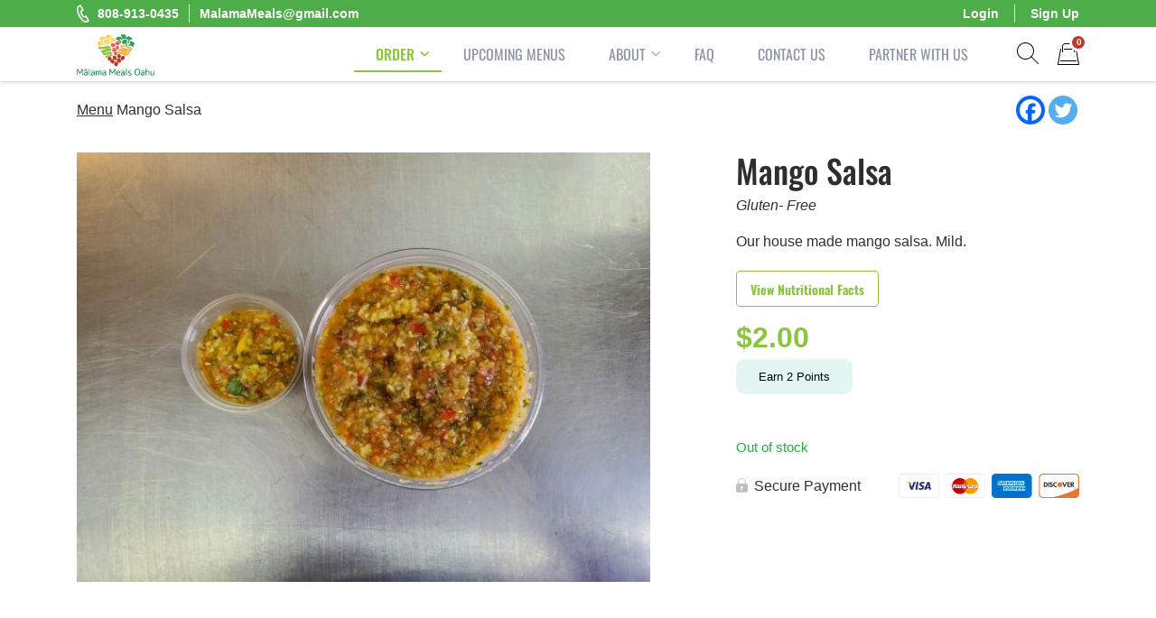

--- FILE ---
content_type: text/html; charset=utf-8
request_url: https://www.google.com/recaptcha/api2/anchor?ar=1&k=6LeWT6oeAAAAAHbgqg8rCKtt_je6K4aZ6-mnitJ1&co=aHR0cHM6Ly9tYWxhbWFtZWFsc29haHUuY29tOjQ0Mw..&hl=en&v=PoyoqOPhxBO7pBk68S4YbpHZ&size=invisible&anchor-ms=20000&execute-ms=30000&cb=dqc9fy8n8s2z
body_size: 48651
content:
<!DOCTYPE HTML><html dir="ltr" lang="en"><head><meta http-equiv="Content-Type" content="text/html; charset=UTF-8">
<meta http-equiv="X-UA-Compatible" content="IE=edge">
<title>reCAPTCHA</title>
<style type="text/css">
/* cyrillic-ext */
@font-face {
  font-family: 'Roboto';
  font-style: normal;
  font-weight: 400;
  font-stretch: 100%;
  src: url(//fonts.gstatic.com/s/roboto/v48/KFO7CnqEu92Fr1ME7kSn66aGLdTylUAMa3GUBHMdazTgWw.woff2) format('woff2');
  unicode-range: U+0460-052F, U+1C80-1C8A, U+20B4, U+2DE0-2DFF, U+A640-A69F, U+FE2E-FE2F;
}
/* cyrillic */
@font-face {
  font-family: 'Roboto';
  font-style: normal;
  font-weight: 400;
  font-stretch: 100%;
  src: url(//fonts.gstatic.com/s/roboto/v48/KFO7CnqEu92Fr1ME7kSn66aGLdTylUAMa3iUBHMdazTgWw.woff2) format('woff2');
  unicode-range: U+0301, U+0400-045F, U+0490-0491, U+04B0-04B1, U+2116;
}
/* greek-ext */
@font-face {
  font-family: 'Roboto';
  font-style: normal;
  font-weight: 400;
  font-stretch: 100%;
  src: url(//fonts.gstatic.com/s/roboto/v48/KFO7CnqEu92Fr1ME7kSn66aGLdTylUAMa3CUBHMdazTgWw.woff2) format('woff2');
  unicode-range: U+1F00-1FFF;
}
/* greek */
@font-face {
  font-family: 'Roboto';
  font-style: normal;
  font-weight: 400;
  font-stretch: 100%;
  src: url(//fonts.gstatic.com/s/roboto/v48/KFO7CnqEu92Fr1ME7kSn66aGLdTylUAMa3-UBHMdazTgWw.woff2) format('woff2');
  unicode-range: U+0370-0377, U+037A-037F, U+0384-038A, U+038C, U+038E-03A1, U+03A3-03FF;
}
/* math */
@font-face {
  font-family: 'Roboto';
  font-style: normal;
  font-weight: 400;
  font-stretch: 100%;
  src: url(//fonts.gstatic.com/s/roboto/v48/KFO7CnqEu92Fr1ME7kSn66aGLdTylUAMawCUBHMdazTgWw.woff2) format('woff2');
  unicode-range: U+0302-0303, U+0305, U+0307-0308, U+0310, U+0312, U+0315, U+031A, U+0326-0327, U+032C, U+032F-0330, U+0332-0333, U+0338, U+033A, U+0346, U+034D, U+0391-03A1, U+03A3-03A9, U+03B1-03C9, U+03D1, U+03D5-03D6, U+03F0-03F1, U+03F4-03F5, U+2016-2017, U+2034-2038, U+203C, U+2040, U+2043, U+2047, U+2050, U+2057, U+205F, U+2070-2071, U+2074-208E, U+2090-209C, U+20D0-20DC, U+20E1, U+20E5-20EF, U+2100-2112, U+2114-2115, U+2117-2121, U+2123-214F, U+2190, U+2192, U+2194-21AE, U+21B0-21E5, U+21F1-21F2, U+21F4-2211, U+2213-2214, U+2216-22FF, U+2308-230B, U+2310, U+2319, U+231C-2321, U+2336-237A, U+237C, U+2395, U+239B-23B7, U+23D0, U+23DC-23E1, U+2474-2475, U+25AF, U+25B3, U+25B7, U+25BD, U+25C1, U+25CA, U+25CC, U+25FB, U+266D-266F, U+27C0-27FF, U+2900-2AFF, U+2B0E-2B11, U+2B30-2B4C, U+2BFE, U+3030, U+FF5B, U+FF5D, U+1D400-1D7FF, U+1EE00-1EEFF;
}
/* symbols */
@font-face {
  font-family: 'Roboto';
  font-style: normal;
  font-weight: 400;
  font-stretch: 100%;
  src: url(//fonts.gstatic.com/s/roboto/v48/KFO7CnqEu92Fr1ME7kSn66aGLdTylUAMaxKUBHMdazTgWw.woff2) format('woff2');
  unicode-range: U+0001-000C, U+000E-001F, U+007F-009F, U+20DD-20E0, U+20E2-20E4, U+2150-218F, U+2190, U+2192, U+2194-2199, U+21AF, U+21E6-21F0, U+21F3, U+2218-2219, U+2299, U+22C4-22C6, U+2300-243F, U+2440-244A, U+2460-24FF, U+25A0-27BF, U+2800-28FF, U+2921-2922, U+2981, U+29BF, U+29EB, U+2B00-2BFF, U+4DC0-4DFF, U+FFF9-FFFB, U+10140-1018E, U+10190-1019C, U+101A0, U+101D0-101FD, U+102E0-102FB, U+10E60-10E7E, U+1D2C0-1D2D3, U+1D2E0-1D37F, U+1F000-1F0FF, U+1F100-1F1AD, U+1F1E6-1F1FF, U+1F30D-1F30F, U+1F315, U+1F31C, U+1F31E, U+1F320-1F32C, U+1F336, U+1F378, U+1F37D, U+1F382, U+1F393-1F39F, U+1F3A7-1F3A8, U+1F3AC-1F3AF, U+1F3C2, U+1F3C4-1F3C6, U+1F3CA-1F3CE, U+1F3D4-1F3E0, U+1F3ED, U+1F3F1-1F3F3, U+1F3F5-1F3F7, U+1F408, U+1F415, U+1F41F, U+1F426, U+1F43F, U+1F441-1F442, U+1F444, U+1F446-1F449, U+1F44C-1F44E, U+1F453, U+1F46A, U+1F47D, U+1F4A3, U+1F4B0, U+1F4B3, U+1F4B9, U+1F4BB, U+1F4BF, U+1F4C8-1F4CB, U+1F4D6, U+1F4DA, U+1F4DF, U+1F4E3-1F4E6, U+1F4EA-1F4ED, U+1F4F7, U+1F4F9-1F4FB, U+1F4FD-1F4FE, U+1F503, U+1F507-1F50B, U+1F50D, U+1F512-1F513, U+1F53E-1F54A, U+1F54F-1F5FA, U+1F610, U+1F650-1F67F, U+1F687, U+1F68D, U+1F691, U+1F694, U+1F698, U+1F6AD, U+1F6B2, U+1F6B9-1F6BA, U+1F6BC, U+1F6C6-1F6CF, U+1F6D3-1F6D7, U+1F6E0-1F6EA, U+1F6F0-1F6F3, U+1F6F7-1F6FC, U+1F700-1F7FF, U+1F800-1F80B, U+1F810-1F847, U+1F850-1F859, U+1F860-1F887, U+1F890-1F8AD, U+1F8B0-1F8BB, U+1F8C0-1F8C1, U+1F900-1F90B, U+1F93B, U+1F946, U+1F984, U+1F996, U+1F9E9, U+1FA00-1FA6F, U+1FA70-1FA7C, U+1FA80-1FA89, U+1FA8F-1FAC6, U+1FACE-1FADC, U+1FADF-1FAE9, U+1FAF0-1FAF8, U+1FB00-1FBFF;
}
/* vietnamese */
@font-face {
  font-family: 'Roboto';
  font-style: normal;
  font-weight: 400;
  font-stretch: 100%;
  src: url(//fonts.gstatic.com/s/roboto/v48/KFO7CnqEu92Fr1ME7kSn66aGLdTylUAMa3OUBHMdazTgWw.woff2) format('woff2');
  unicode-range: U+0102-0103, U+0110-0111, U+0128-0129, U+0168-0169, U+01A0-01A1, U+01AF-01B0, U+0300-0301, U+0303-0304, U+0308-0309, U+0323, U+0329, U+1EA0-1EF9, U+20AB;
}
/* latin-ext */
@font-face {
  font-family: 'Roboto';
  font-style: normal;
  font-weight: 400;
  font-stretch: 100%;
  src: url(//fonts.gstatic.com/s/roboto/v48/KFO7CnqEu92Fr1ME7kSn66aGLdTylUAMa3KUBHMdazTgWw.woff2) format('woff2');
  unicode-range: U+0100-02BA, U+02BD-02C5, U+02C7-02CC, U+02CE-02D7, U+02DD-02FF, U+0304, U+0308, U+0329, U+1D00-1DBF, U+1E00-1E9F, U+1EF2-1EFF, U+2020, U+20A0-20AB, U+20AD-20C0, U+2113, U+2C60-2C7F, U+A720-A7FF;
}
/* latin */
@font-face {
  font-family: 'Roboto';
  font-style: normal;
  font-weight: 400;
  font-stretch: 100%;
  src: url(//fonts.gstatic.com/s/roboto/v48/KFO7CnqEu92Fr1ME7kSn66aGLdTylUAMa3yUBHMdazQ.woff2) format('woff2');
  unicode-range: U+0000-00FF, U+0131, U+0152-0153, U+02BB-02BC, U+02C6, U+02DA, U+02DC, U+0304, U+0308, U+0329, U+2000-206F, U+20AC, U+2122, U+2191, U+2193, U+2212, U+2215, U+FEFF, U+FFFD;
}
/* cyrillic-ext */
@font-face {
  font-family: 'Roboto';
  font-style: normal;
  font-weight: 500;
  font-stretch: 100%;
  src: url(//fonts.gstatic.com/s/roboto/v48/KFO7CnqEu92Fr1ME7kSn66aGLdTylUAMa3GUBHMdazTgWw.woff2) format('woff2');
  unicode-range: U+0460-052F, U+1C80-1C8A, U+20B4, U+2DE0-2DFF, U+A640-A69F, U+FE2E-FE2F;
}
/* cyrillic */
@font-face {
  font-family: 'Roboto';
  font-style: normal;
  font-weight: 500;
  font-stretch: 100%;
  src: url(//fonts.gstatic.com/s/roboto/v48/KFO7CnqEu92Fr1ME7kSn66aGLdTylUAMa3iUBHMdazTgWw.woff2) format('woff2');
  unicode-range: U+0301, U+0400-045F, U+0490-0491, U+04B0-04B1, U+2116;
}
/* greek-ext */
@font-face {
  font-family: 'Roboto';
  font-style: normal;
  font-weight: 500;
  font-stretch: 100%;
  src: url(//fonts.gstatic.com/s/roboto/v48/KFO7CnqEu92Fr1ME7kSn66aGLdTylUAMa3CUBHMdazTgWw.woff2) format('woff2');
  unicode-range: U+1F00-1FFF;
}
/* greek */
@font-face {
  font-family: 'Roboto';
  font-style: normal;
  font-weight: 500;
  font-stretch: 100%;
  src: url(//fonts.gstatic.com/s/roboto/v48/KFO7CnqEu92Fr1ME7kSn66aGLdTylUAMa3-UBHMdazTgWw.woff2) format('woff2');
  unicode-range: U+0370-0377, U+037A-037F, U+0384-038A, U+038C, U+038E-03A1, U+03A3-03FF;
}
/* math */
@font-face {
  font-family: 'Roboto';
  font-style: normal;
  font-weight: 500;
  font-stretch: 100%;
  src: url(//fonts.gstatic.com/s/roboto/v48/KFO7CnqEu92Fr1ME7kSn66aGLdTylUAMawCUBHMdazTgWw.woff2) format('woff2');
  unicode-range: U+0302-0303, U+0305, U+0307-0308, U+0310, U+0312, U+0315, U+031A, U+0326-0327, U+032C, U+032F-0330, U+0332-0333, U+0338, U+033A, U+0346, U+034D, U+0391-03A1, U+03A3-03A9, U+03B1-03C9, U+03D1, U+03D5-03D6, U+03F0-03F1, U+03F4-03F5, U+2016-2017, U+2034-2038, U+203C, U+2040, U+2043, U+2047, U+2050, U+2057, U+205F, U+2070-2071, U+2074-208E, U+2090-209C, U+20D0-20DC, U+20E1, U+20E5-20EF, U+2100-2112, U+2114-2115, U+2117-2121, U+2123-214F, U+2190, U+2192, U+2194-21AE, U+21B0-21E5, U+21F1-21F2, U+21F4-2211, U+2213-2214, U+2216-22FF, U+2308-230B, U+2310, U+2319, U+231C-2321, U+2336-237A, U+237C, U+2395, U+239B-23B7, U+23D0, U+23DC-23E1, U+2474-2475, U+25AF, U+25B3, U+25B7, U+25BD, U+25C1, U+25CA, U+25CC, U+25FB, U+266D-266F, U+27C0-27FF, U+2900-2AFF, U+2B0E-2B11, U+2B30-2B4C, U+2BFE, U+3030, U+FF5B, U+FF5D, U+1D400-1D7FF, U+1EE00-1EEFF;
}
/* symbols */
@font-face {
  font-family: 'Roboto';
  font-style: normal;
  font-weight: 500;
  font-stretch: 100%;
  src: url(//fonts.gstatic.com/s/roboto/v48/KFO7CnqEu92Fr1ME7kSn66aGLdTylUAMaxKUBHMdazTgWw.woff2) format('woff2');
  unicode-range: U+0001-000C, U+000E-001F, U+007F-009F, U+20DD-20E0, U+20E2-20E4, U+2150-218F, U+2190, U+2192, U+2194-2199, U+21AF, U+21E6-21F0, U+21F3, U+2218-2219, U+2299, U+22C4-22C6, U+2300-243F, U+2440-244A, U+2460-24FF, U+25A0-27BF, U+2800-28FF, U+2921-2922, U+2981, U+29BF, U+29EB, U+2B00-2BFF, U+4DC0-4DFF, U+FFF9-FFFB, U+10140-1018E, U+10190-1019C, U+101A0, U+101D0-101FD, U+102E0-102FB, U+10E60-10E7E, U+1D2C0-1D2D3, U+1D2E0-1D37F, U+1F000-1F0FF, U+1F100-1F1AD, U+1F1E6-1F1FF, U+1F30D-1F30F, U+1F315, U+1F31C, U+1F31E, U+1F320-1F32C, U+1F336, U+1F378, U+1F37D, U+1F382, U+1F393-1F39F, U+1F3A7-1F3A8, U+1F3AC-1F3AF, U+1F3C2, U+1F3C4-1F3C6, U+1F3CA-1F3CE, U+1F3D4-1F3E0, U+1F3ED, U+1F3F1-1F3F3, U+1F3F5-1F3F7, U+1F408, U+1F415, U+1F41F, U+1F426, U+1F43F, U+1F441-1F442, U+1F444, U+1F446-1F449, U+1F44C-1F44E, U+1F453, U+1F46A, U+1F47D, U+1F4A3, U+1F4B0, U+1F4B3, U+1F4B9, U+1F4BB, U+1F4BF, U+1F4C8-1F4CB, U+1F4D6, U+1F4DA, U+1F4DF, U+1F4E3-1F4E6, U+1F4EA-1F4ED, U+1F4F7, U+1F4F9-1F4FB, U+1F4FD-1F4FE, U+1F503, U+1F507-1F50B, U+1F50D, U+1F512-1F513, U+1F53E-1F54A, U+1F54F-1F5FA, U+1F610, U+1F650-1F67F, U+1F687, U+1F68D, U+1F691, U+1F694, U+1F698, U+1F6AD, U+1F6B2, U+1F6B9-1F6BA, U+1F6BC, U+1F6C6-1F6CF, U+1F6D3-1F6D7, U+1F6E0-1F6EA, U+1F6F0-1F6F3, U+1F6F7-1F6FC, U+1F700-1F7FF, U+1F800-1F80B, U+1F810-1F847, U+1F850-1F859, U+1F860-1F887, U+1F890-1F8AD, U+1F8B0-1F8BB, U+1F8C0-1F8C1, U+1F900-1F90B, U+1F93B, U+1F946, U+1F984, U+1F996, U+1F9E9, U+1FA00-1FA6F, U+1FA70-1FA7C, U+1FA80-1FA89, U+1FA8F-1FAC6, U+1FACE-1FADC, U+1FADF-1FAE9, U+1FAF0-1FAF8, U+1FB00-1FBFF;
}
/* vietnamese */
@font-face {
  font-family: 'Roboto';
  font-style: normal;
  font-weight: 500;
  font-stretch: 100%;
  src: url(//fonts.gstatic.com/s/roboto/v48/KFO7CnqEu92Fr1ME7kSn66aGLdTylUAMa3OUBHMdazTgWw.woff2) format('woff2');
  unicode-range: U+0102-0103, U+0110-0111, U+0128-0129, U+0168-0169, U+01A0-01A1, U+01AF-01B0, U+0300-0301, U+0303-0304, U+0308-0309, U+0323, U+0329, U+1EA0-1EF9, U+20AB;
}
/* latin-ext */
@font-face {
  font-family: 'Roboto';
  font-style: normal;
  font-weight: 500;
  font-stretch: 100%;
  src: url(//fonts.gstatic.com/s/roboto/v48/KFO7CnqEu92Fr1ME7kSn66aGLdTylUAMa3KUBHMdazTgWw.woff2) format('woff2');
  unicode-range: U+0100-02BA, U+02BD-02C5, U+02C7-02CC, U+02CE-02D7, U+02DD-02FF, U+0304, U+0308, U+0329, U+1D00-1DBF, U+1E00-1E9F, U+1EF2-1EFF, U+2020, U+20A0-20AB, U+20AD-20C0, U+2113, U+2C60-2C7F, U+A720-A7FF;
}
/* latin */
@font-face {
  font-family: 'Roboto';
  font-style: normal;
  font-weight: 500;
  font-stretch: 100%;
  src: url(//fonts.gstatic.com/s/roboto/v48/KFO7CnqEu92Fr1ME7kSn66aGLdTylUAMa3yUBHMdazQ.woff2) format('woff2');
  unicode-range: U+0000-00FF, U+0131, U+0152-0153, U+02BB-02BC, U+02C6, U+02DA, U+02DC, U+0304, U+0308, U+0329, U+2000-206F, U+20AC, U+2122, U+2191, U+2193, U+2212, U+2215, U+FEFF, U+FFFD;
}
/* cyrillic-ext */
@font-face {
  font-family: 'Roboto';
  font-style: normal;
  font-weight: 900;
  font-stretch: 100%;
  src: url(//fonts.gstatic.com/s/roboto/v48/KFO7CnqEu92Fr1ME7kSn66aGLdTylUAMa3GUBHMdazTgWw.woff2) format('woff2');
  unicode-range: U+0460-052F, U+1C80-1C8A, U+20B4, U+2DE0-2DFF, U+A640-A69F, U+FE2E-FE2F;
}
/* cyrillic */
@font-face {
  font-family: 'Roboto';
  font-style: normal;
  font-weight: 900;
  font-stretch: 100%;
  src: url(//fonts.gstatic.com/s/roboto/v48/KFO7CnqEu92Fr1ME7kSn66aGLdTylUAMa3iUBHMdazTgWw.woff2) format('woff2');
  unicode-range: U+0301, U+0400-045F, U+0490-0491, U+04B0-04B1, U+2116;
}
/* greek-ext */
@font-face {
  font-family: 'Roboto';
  font-style: normal;
  font-weight: 900;
  font-stretch: 100%;
  src: url(//fonts.gstatic.com/s/roboto/v48/KFO7CnqEu92Fr1ME7kSn66aGLdTylUAMa3CUBHMdazTgWw.woff2) format('woff2');
  unicode-range: U+1F00-1FFF;
}
/* greek */
@font-face {
  font-family: 'Roboto';
  font-style: normal;
  font-weight: 900;
  font-stretch: 100%;
  src: url(//fonts.gstatic.com/s/roboto/v48/KFO7CnqEu92Fr1ME7kSn66aGLdTylUAMa3-UBHMdazTgWw.woff2) format('woff2');
  unicode-range: U+0370-0377, U+037A-037F, U+0384-038A, U+038C, U+038E-03A1, U+03A3-03FF;
}
/* math */
@font-face {
  font-family: 'Roboto';
  font-style: normal;
  font-weight: 900;
  font-stretch: 100%;
  src: url(//fonts.gstatic.com/s/roboto/v48/KFO7CnqEu92Fr1ME7kSn66aGLdTylUAMawCUBHMdazTgWw.woff2) format('woff2');
  unicode-range: U+0302-0303, U+0305, U+0307-0308, U+0310, U+0312, U+0315, U+031A, U+0326-0327, U+032C, U+032F-0330, U+0332-0333, U+0338, U+033A, U+0346, U+034D, U+0391-03A1, U+03A3-03A9, U+03B1-03C9, U+03D1, U+03D5-03D6, U+03F0-03F1, U+03F4-03F5, U+2016-2017, U+2034-2038, U+203C, U+2040, U+2043, U+2047, U+2050, U+2057, U+205F, U+2070-2071, U+2074-208E, U+2090-209C, U+20D0-20DC, U+20E1, U+20E5-20EF, U+2100-2112, U+2114-2115, U+2117-2121, U+2123-214F, U+2190, U+2192, U+2194-21AE, U+21B0-21E5, U+21F1-21F2, U+21F4-2211, U+2213-2214, U+2216-22FF, U+2308-230B, U+2310, U+2319, U+231C-2321, U+2336-237A, U+237C, U+2395, U+239B-23B7, U+23D0, U+23DC-23E1, U+2474-2475, U+25AF, U+25B3, U+25B7, U+25BD, U+25C1, U+25CA, U+25CC, U+25FB, U+266D-266F, U+27C0-27FF, U+2900-2AFF, U+2B0E-2B11, U+2B30-2B4C, U+2BFE, U+3030, U+FF5B, U+FF5D, U+1D400-1D7FF, U+1EE00-1EEFF;
}
/* symbols */
@font-face {
  font-family: 'Roboto';
  font-style: normal;
  font-weight: 900;
  font-stretch: 100%;
  src: url(//fonts.gstatic.com/s/roboto/v48/KFO7CnqEu92Fr1ME7kSn66aGLdTylUAMaxKUBHMdazTgWw.woff2) format('woff2');
  unicode-range: U+0001-000C, U+000E-001F, U+007F-009F, U+20DD-20E0, U+20E2-20E4, U+2150-218F, U+2190, U+2192, U+2194-2199, U+21AF, U+21E6-21F0, U+21F3, U+2218-2219, U+2299, U+22C4-22C6, U+2300-243F, U+2440-244A, U+2460-24FF, U+25A0-27BF, U+2800-28FF, U+2921-2922, U+2981, U+29BF, U+29EB, U+2B00-2BFF, U+4DC0-4DFF, U+FFF9-FFFB, U+10140-1018E, U+10190-1019C, U+101A0, U+101D0-101FD, U+102E0-102FB, U+10E60-10E7E, U+1D2C0-1D2D3, U+1D2E0-1D37F, U+1F000-1F0FF, U+1F100-1F1AD, U+1F1E6-1F1FF, U+1F30D-1F30F, U+1F315, U+1F31C, U+1F31E, U+1F320-1F32C, U+1F336, U+1F378, U+1F37D, U+1F382, U+1F393-1F39F, U+1F3A7-1F3A8, U+1F3AC-1F3AF, U+1F3C2, U+1F3C4-1F3C6, U+1F3CA-1F3CE, U+1F3D4-1F3E0, U+1F3ED, U+1F3F1-1F3F3, U+1F3F5-1F3F7, U+1F408, U+1F415, U+1F41F, U+1F426, U+1F43F, U+1F441-1F442, U+1F444, U+1F446-1F449, U+1F44C-1F44E, U+1F453, U+1F46A, U+1F47D, U+1F4A3, U+1F4B0, U+1F4B3, U+1F4B9, U+1F4BB, U+1F4BF, U+1F4C8-1F4CB, U+1F4D6, U+1F4DA, U+1F4DF, U+1F4E3-1F4E6, U+1F4EA-1F4ED, U+1F4F7, U+1F4F9-1F4FB, U+1F4FD-1F4FE, U+1F503, U+1F507-1F50B, U+1F50D, U+1F512-1F513, U+1F53E-1F54A, U+1F54F-1F5FA, U+1F610, U+1F650-1F67F, U+1F687, U+1F68D, U+1F691, U+1F694, U+1F698, U+1F6AD, U+1F6B2, U+1F6B9-1F6BA, U+1F6BC, U+1F6C6-1F6CF, U+1F6D3-1F6D7, U+1F6E0-1F6EA, U+1F6F0-1F6F3, U+1F6F7-1F6FC, U+1F700-1F7FF, U+1F800-1F80B, U+1F810-1F847, U+1F850-1F859, U+1F860-1F887, U+1F890-1F8AD, U+1F8B0-1F8BB, U+1F8C0-1F8C1, U+1F900-1F90B, U+1F93B, U+1F946, U+1F984, U+1F996, U+1F9E9, U+1FA00-1FA6F, U+1FA70-1FA7C, U+1FA80-1FA89, U+1FA8F-1FAC6, U+1FACE-1FADC, U+1FADF-1FAE9, U+1FAF0-1FAF8, U+1FB00-1FBFF;
}
/* vietnamese */
@font-face {
  font-family: 'Roboto';
  font-style: normal;
  font-weight: 900;
  font-stretch: 100%;
  src: url(//fonts.gstatic.com/s/roboto/v48/KFO7CnqEu92Fr1ME7kSn66aGLdTylUAMa3OUBHMdazTgWw.woff2) format('woff2');
  unicode-range: U+0102-0103, U+0110-0111, U+0128-0129, U+0168-0169, U+01A0-01A1, U+01AF-01B0, U+0300-0301, U+0303-0304, U+0308-0309, U+0323, U+0329, U+1EA0-1EF9, U+20AB;
}
/* latin-ext */
@font-face {
  font-family: 'Roboto';
  font-style: normal;
  font-weight: 900;
  font-stretch: 100%;
  src: url(//fonts.gstatic.com/s/roboto/v48/KFO7CnqEu92Fr1ME7kSn66aGLdTylUAMa3KUBHMdazTgWw.woff2) format('woff2');
  unicode-range: U+0100-02BA, U+02BD-02C5, U+02C7-02CC, U+02CE-02D7, U+02DD-02FF, U+0304, U+0308, U+0329, U+1D00-1DBF, U+1E00-1E9F, U+1EF2-1EFF, U+2020, U+20A0-20AB, U+20AD-20C0, U+2113, U+2C60-2C7F, U+A720-A7FF;
}
/* latin */
@font-face {
  font-family: 'Roboto';
  font-style: normal;
  font-weight: 900;
  font-stretch: 100%;
  src: url(//fonts.gstatic.com/s/roboto/v48/KFO7CnqEu92Fr1ME7kSn66aGLdTylUAMa3yUBHMdazQ.woff2) format('woff2');
  unicode-range: U+0000-00FF, U+0131, U+0152-0153, U+02BB-02BC, U+02C6, U+02DA, U+02DC, U+0304, U+0308, U+0329, U+2000-206F, U+20AC, U+2122, U+2191, U+2193, U+2212, U+2215, U+FEFF, U+FFFD;
}

</style>
<link rel="stylesheet" type="text/css" href="https://www.gstatic.com/recaptcha/releases/PoyoqOPhxBO7pBk68S4YbpHZ/styles__ltr.css">
<script nonce="wFD2CMiO_nFTTWtVgToOgg" type="text/javascript">window['__recaptcha_api'] = 'https://www.google.com/recaptcha/api2/';</script>
<script type="text/javascript" src="https://www.gstatic.com/recaptcha/releases/PoyoqOPhxBO7pBk68S4YbpHZ/recaptcha__en.js" nonce="wFD2CMiO_nFTTWtVgToOgg">
      
    </script></head>
<body><div id="rc-anchor-alert" class="rc-anchor-alert"></div>
<input type="hidden" id="recaptcha-token" value="[base64]">
<script type="text/javascript" nonce="wFD2CMiO_nFTTWtVgToOgg">
      recaptcha.anchor.Main.init("[\x22ainput\x22,[\x22bgdata\x22,\x22\x22,\[base64]/[base64]/MjU1Ong/[base64]/[base64]/[base64]/[base64]/[base64]/[base64]/[base64]/[base64]/[base64]/[base64]/[base64]/[base64]/[base64]/[base64]/[base64]\\u003d\x22,\[base64]\\u003d\x22,\[base64]/DvMOJF8Kyw53Cm8OewrAkWhbDjkLDoE9Tw7R3AsOywqBkJcOOw4M3YMKkCMO4wr8lw7R4VCnCvsKqSj7DnB7CsRHCi8KoIsOlwooKwq/DoAJUMhwrw5FLwpcgdMKkXVnDsxRRe3PDvMK6woR+UMKbUsKnwpAKTsOkw71OL2ITwqfDl8KcNFXDssOewovDu8KMTyVdw6h/[base64]/Dqg9twrsZKgHCscKZwpjCtEnDpsOfwrojd8KjYMKNUw0rwrDDpzPCpcKTeSBGVAsrai7CuRgocHg/[base64]/[base64]/Dm8O3w7VIwpwEFMOGw6R4U8O1aThXYsOjwrPDjRt6w5/ClBHDjEPCiC3DpMOlwqUjw7/ClT7DinFpw6okwq3DisODwpAkdErDpsKvXQBaHVV2wrZDEVPDo8OncMKnKVlLwqQ7wrdHAMKUa8OKw5PDiMKfw4nDmAwaR8K8E3DCsHVVMhVWwqJIBWE+ZcKkBTZsZ2BiRj5GVgwaFsO2MFJBwpTDjH/DpMKVw5oiw4XDnjzDiHJNSMONw4TCinEXJ8KSG0XCvsOpwqcjw5jCukUPwpPDicOCw7PDlcO/[base64]/[base64]/Cr8Obw5/Dk34Kwp3DrFgXAWhzw6U3ZcKGwr3Ds1jDggHCgcO7w7Evw51LH8Ohwr7Crhw/[base64]/DuMOLcRvCrA/CgsKGO8Oiw6zCvEDCscOrKsO1EMO3fVJxwr0EYsKpU8OhbsKcwqnDvS/[base64]/[base64]/OAAyWCTCnzsMw5sbLcOpw5jDmgdewqY2woHDugHCsljCh0HCtsKGwp4POsKmEMOhw7tzwp7DkTzDpsKUwofDpsOdC8K5U8OEOmwswrLCrRnCrRLDiH9xw41Ew73CgsOPw7F/NcK8d8Ouw4/DqsKGecKHwrrCr0fChWTCpDPCrx5xw7l/[base64]/w5LDosOqw6Vpwr/CrMKWC8KRwoXCkMOCwpsldsKxw63DohTDsGrDmgvDu0DDnsOBVcKlwoTDusKFwoXDrMOdw6XDiUrCpMKOAcONcQTCucO1NMKkw6o/GAV6EsOmQcKCUhQgVXrCn8KQwq/Cs8KpwqUUw48TIg/DmGLCg3jDtMO3wp7DsFkKw7FDZDhxw5fDtT/Dlz1oWEXDqT8LwojCmjPDo8KLwrTDpGjDm8OGw5c5w4QKw64cwpXDiMOIw4vDowFCOjhfQzI5wpzDtsObwq3DkMKow7PDsG3Ctw4ESQ1uP8K/J2XCmw0Tw7LDg8KIK8OFwr9VHsKTwozCqsKrwo0vw5nDlMKww4rDv8OjE8OUWGvDnMKWw7TCl2DDqjLCqcOow6HDugwOwq42w5QawrbDqcO3IFhqRlzDocKANHPCl8Kcw5jCm3tpw6bCiEvDl8Kcwp7CoGDCmDE4OlUGwpnDiXLDuFUGe8KOwowJAmPDvR4XFcKww4/DpBZ3w4XDqMKJcBPDiDHDmcKQVcOafU3DusOeJR4rak07XkBfwqnCrizCjh97w6zDqALDkUdgKcKMwqbCnmHDsXRJw5fDv8OQIC3Co8O+ccOuHFZ+QzPDuChgwoAHwrTDvS7DtTQHwoHDrsKyT8KrH8KDw4vDiMKZw41QGMKQH8OyEi/CiDjDjh5pIBXDs8O8w4crLHBSw53DuiwpXD/ChnMkMsOxem5Cw4HCqxTCuX0Nw6dywr9+OCnDsMK/[base64]/DnsOVw7zDhATCqcKbVlPCgGsyw47CqsOUw4djMsO+wqrCr3Vaw61RwqHCmMObRsOvChXChcO8VnvDg3k6wqDCjzsJwpd4w6VeT2rDvTUUw6Nsw7QXwpN7w4Rawqd6UFbClUzCssK7w6rCk8Klw7kDw7tvwqN3wpnCo8O3GDMVw7AZwogVwo/ClCXCq8OjV8KKcADCt2oyasOTXnhieMKVwr3DqwHCjCoMw45Ww7TDlcK+wpJ1WMKBwq0pw7cFLUcRw4VveiMWw7XDqBbDvsOFDsOBHsO/AGsCbhcvwqHClMOswqZAYcO0wqITw7I7w5vCgsO1OCcyLnPCt8Orw6zCkAbDhMOmT8O3KsOvXQDCiMKLYsOhNsKuayDDgTgLeUTCrsOuOcKBw5fDmcKkDMOEw41Kw44AwqDDpS5UTS3DpWfClxZrEsKnbsKVbsKKN8K3JMKnw7EMw7/Dj2zCssOsWcOtwprCjXDCg8OOw50XOGoTw58XwqrCmx7Dqj/Dtjs7ZcOvB8OKw65QAMK/[base64]/[base64]/ChG8EwrLDgBRFZcK/[base64]/wpJpXjDCuD95dSBMEsKZQF3DuMO6O0fCj1cIfFZNw4Uiw5HCmXIlwrYZQh/DrhQ2w4jDtRRxw7fDvVPDgG4oE8Otw73DvHdswqHDnl8ew5F7ZcOATcKkM8OHH8KiN8OMeWlzwqBDw6bDklo/OAJDwqPCiMKOay1Zw7fCuFkfw6hqw4DCvgbDoCXDrgnCmsOxdMO8wqBEwq4LwqseIcKqw7bCo18GfMOtUWrDl0zDk8O9cC/DtzdcTXltRsK5GBsawpY1wr3Dqn9gw6vDpcOAw4HChCphPsKpwo/DssO9wqhDw6InN2d0RzrCqxvDlxPDozjCkMK2G8KFwq/DonHDpVQMwo4XWMKcalTCrMKhw6LCiMKQL8KHQx1xwq91wo0qw7piwoAATcOeCjw/cR5We8KUN3zCj8K2w4hIwrnCsCBBw4NswokgwphccFVBNmMyLsKqXlPCv1HDh8KcR3hTwpzDisK/[base64]/CuhbDgcOWfSRhS1g4w5HDiB/DvmDCtEvDosOTIMO+O8KkwqLCsMOuHApAwqjCvMOTPQhqw6vDoMOvw4nDtMOwRsK4TlR0w5wLwrMbwoDDmMOSwqEiBnDCmcKpw6B8Oww3wpt7dcKjZADCi1xDcXd2w6xKTcOma8Kqw4UKw7Z0DsKCfC9qwrNlwpXDpMKxQXMhw43CksKLw7rDucOLZG/DvH9tw7fDngYwZMO9DHYvQkXDuArCoTNcw7kxEnNrwoxTRMKRVyA5w5PDmDPCvMKfw59wwpbDhMKPwr7CrR0qNMKGwrDChcKIT8K2fi3CtzbDhDHDscOkacKCw50xwo3CsAEKwr9Gwp7CiUNGw6/DrULDmsOIwoHDqMOscsKHQ3Fow7fDihIYO8KLwrkEwqpew6hZGwo3d8Kbw7NLIAdsw45Ww6LDr1wVfsOEVRNbOlfCiXPDlDsdwpd6w5DDkcO8ecObUlUGKcO/NMOkw6UawrNYQS7Dki8iNMOAUHPDmyvDpsO0wq4DTcKyEcOEwoRGwopvw6nDrDxvw5cjwrZsQ8O/C34Aw4LCj8K/BzrDrcOnw7RYwrgNwoIyV3/DkXXDv1nCmR88Axt7CsKXJMKIw7QgBjfDs8KZw6bCj8KgMF/Cky7Ct8OXT8OKAiTDmsO+w6UqwroiwpXDoDdUwr/CgE7DoMKOwrUxEh1ZwqkdwrDDi8KSTCTDvRvCjMKdV8OPUG0FwonDvSTCgSsJecO7w6ZJacO6Y2FDwo0UIsOSfMKwXsOoCkpnwoUowq3DrcOdwrrDhsOowq1GwoDDt8K3QsOSR8OWKmHDoDnDgHnCtkAtwpLDrcOtw44Bw6rCqsKlMcOCwop/[base64]/CkcKiwr/CtsOuwrEBI8ORw7nDkEI8wrDDp8O0wo7DpVVEUMKhw41TNz9QOMOPw6DDjcOMwphATzBUw5sdw63CsxjCmDlQcMO0w4vCnSfClcORScOTZcOvwqEXwrRHMz0AwprCriXCrcKaHsOEw6VawoJbSsOKwqJmw6fCiWJqazsTRHIaw7R/ZsKow5prw7nDpsOJw6sVw5LDlWXCkMOdwoTDiiXDtHE8w64sCXvDrUpNw6nDqVbCn1XCnsO5wq7Cr8KcNsK2wqpmwqISUiZtaEAcw5Rcw6PDkl/Do8OhwpXDoMKTwqHDvsKgX310LjoDC0Z2AmLDkcKAwoYMw5paP8KmOsOlw5fCrsKjIcO8wrLCrXgPAMOfNm/Cjm58w7bDv1rDr2ksbsO9w5UVw6jCjU1mFTrDiMKrw48AD8KZw5jDm8OofsOdwpAoVyzCtUTDpx1/w4rCs3lJXsKZEFvDtgVmw5d1bcKePsKpOcKvV3gZwqwcwo9xw7cOw6xuwo/CkjZ6Vy0LFMKdw5xeN8OGwrLDkcOcKcKjw6PCvFsAHcKxZsOkbCPCh2BUw5daw7TChjlhFx8RwpDCl1Z/wqt9BcKcF8OOX3sJdSY5wrzCnXokwrXCs1nDqG3DlcKSDnzDhGFwJcOjw5d1w7g+CMOTAWs9FcO9ZcKlwr9iw70xK1RAdsO1wrjCu8OhO8K7Dj/CuMKYBcK5wrvDk8Ofw6c+w6fDn8K4woRLEzUjw67DpcO4RHnDusOhQcOlwrwrXMOJTExMPz3Di8Ksd8KdwrfChcOcTXHCii/DinfCtjppQcOSVMO8wpzDm8KqwrBBwrtEUEt6ZsOcwpRCJ8O5TVDCoMKuXRHDpWwaB0QFBw/CpcKgwpF7OCnCl8KRZXnDkBjCvsKJw5xjJ8OewrDCk8KUccObBx/Dr8KpwphOwqnDhsKRw4jDsljCmHYDw5QTw4Qfw6XCnMObwo/DssOAbMO+A8Kvw71GwovCrcO1w55wwr/DvzlQYcOEHcOqNgvCmcKJTF7CssO3wpQIw6hbwpBqL8OJe8KLw44Vw5XCvEjDlMKtwpPCgsOAPQ0ww78mZ8KHVcKxUMK1a8OqahHClRojwp/DucOrwpHComdIScOgU2RxdsOLw7xbwr5ZKgTDuwdbw4JXwpPCj8OUw5UzD8KKwoPCrcO0bkvDpsK9w6Y8w6dVwoY4GcKowqN9woAsEh/[base64]/[base64]/[base64]/CkTEww57CgQLChWcvw4JwMsOxw6vDuU/Ds8KgwpcQwpjClxVQwo5wBMOxOsKPG8KeXCvCljVlCUghKcOZBHYZw7bCnh/[base64]/Dl1pWw7Erw5vDrTgzTMO1woNHXcK3HlfCuDHDnhoWYMKaTFLCgUhEEMK0KMKpwpLCqQbDhC0cwpkgwoRfw4tMw7HDjcO3w4/DmsK4MwnCiQgQcV5LByAPwrx7wqcWw4p6w51DWQvCljbDgsKZw55Hwr56w43CpBkFw6bCqAvDvcK4w7zCo2zDixvChcO5OxoaHcOJw4skwobCgcOHw4hvwrt5w4VzSMOEwp3DjsKkTVfCtcOvwowVw4XDrjEaw6/[base64]/CoC0LABvDgDdKN8K/dMKTW2DDlMKcwrRDKcKFDARxw4psw7rDs8OaVjnDrG/[base64]/CsMODw6TCo8K6w6cOw53CksOfAcKnwo3DrVZdw7U+dWTDv8OJw5nDm8OZCcOqSQ3DoMOqfEbDox/[base64]/CuMOYwoDCmMKdJS0Dw7VXNsKiAz7DqMK0wrhpIyBnwoLCmgTDrzMvIMOBwrZKwrxJWcO+f8O/woDDgHA0cntgeETDonPCmF7CpMOFwrnDo8KVPsKwHg0QwoHDg3keG8K8w4rCi00sIFrCvhZrwpVxE8OrNBnDt8ONIMKOQQB8bC0YHcOrCQjDicO2w7MnCn8nw4LCp05dwr7CsMOWTwsPbgFJw45swq7CtcOMw4fCklPDjMOMEcO/wrjClDjCjHPDrARgYMOeeBfDqsK4R8O+wo5xwprCiyLClcKiw4F9w4VmwoTCjW4nacKgRlscwphowoMmwpvCvisATcKFwr8Qw7fDnMKkw53Cjxt4KmnDocOJwplmw7DDljd/eMKjMcKPw6IAw5IGR1fDv8K8wq7CvCVFw7rDgWcVw4vCkFYMwp/Cmnd9wqc4aTLCthnDjcK1wojCqsKiwphvwoPCicKvWX/DkcKpaMOkwp97wr9yw6bCiTpVwo1bwq3Cq3FDw6DDocO/wqtESjvDgH4Uw4DCj0nDil/[base64]/DlcKyw7Idw7EIw6pEwqvDgcKtBhsDw5kuw5PCt0DCmcOWCsOBUcOjwqTDhsOZdkIEw5A0TCsLOsKlw6PDqCDDu8KcwoMad8KaVBYpw7DDqX7DpzDCrEfCoMO+woBKbMOlwr7CrMK7TcKKw7pIw6nCtDDDlcOle8KtwpsBwrN/eBw4wqfCj8Ofbk5wwrZ5w4DCmnpdw78rFicTwq4ew4fDk8OyBF8/ZxLDrcKXwqVoAcKOwqDDu8KpEsKTeMKSE8K+PGnCnMKxwpnChMKwJTVXdg7CsF5ewqHCgFzCrcOVOMOhN8ODbRoILMK0w7LDr8OBw6cJJsOkb8KIYMOeLsKWw612wqINw5bCk2IRwqrDolVfworCshZFw6jDpG5SaX9KOcOqw5EAQcKRN8OBNcO6E8O+FzI5wqFMMj/Du8ORwobClmjCmmgww5kCOMOTCsOJwqzCsnUYVcKJw7jDqRx2w7TCocOTwpU+w6bCsMKGKBfClsOARmF/[base64]/ClMOEw49iw7zCncKOw6QoAVzDnVrCpBV4w6J9wowlNEADw7lQPRrDjwMQw4bDhcKRdDR8woogw6cwwoHCtjDDnCfCl8Ogw4jDgMKACTNKdsKPwojCmDHCvzIIeMOvHMOtw7cnB8O/wpHCtMKbwrzDrMOBHQt4RwTDlh3CkMOJwrjDmw8Gwp3CvcOMUF3CuMK5Y8O3E8OVwq3Dui/ClgM+cXbClTQ4w4rCg3FqIMKASsKEciPDp3nCpV0VRMOJFsONwqnCvltwwofCrcOkwrp3GEfCmmtIPGHDjxRrw5HDm0bCiDzCgnNewoQCwoLClU1wDmskd8KEPE8xR8OywoFJwpdnw41NwrJdalDDqEZpYcOsT8KJw6/[base64]/DuMOTwrnDtWhsw5dDRF/CtMOSJVDDhsKywqU2CMOUwq3CkTgCA8KwXHvCqzTCh8K+bz5ow7dEHzbCqw1Xw5jDqx3DnmJDw7Bgw63Dl3gSVsOMdsKfwrADwr8+wow0wqrDtcKPwpnCkDjCgMOCQwzDkMODG8KuY1LDrhQpw4sBJsOfw6/CnsOqw7k/[base64]/[base64]/DlcK8AMKJwoxPwrVsw6TCoxQ1w6XDr1bCtcOAw4RTdgxzw6TDsU1Fwr9YVMO4w7fCpl07wofDhMKCH8KbKjzCuA/Cn3l0wo4owok5AMOiZmJRwoDCrMOOwoPDg8OdwoHDhcOvN8KuIsKmwoXCtcKDwqPDqMKYbMO1wqMQw4VGTMORw6TCqsOxw4nDksKCw5jCszlbwp/CuT1jPinDrgXDsgEtwo7Ci8OwRcOKwrXDjsKzw5cpX1TCp0fCuMKuwofCpjMxwpgjR8Ozw5fChcKtw53CpsKTJcOBJMKEw5/DkMOIwpXChSLCiWYkw7bCiQDDkXABw7PDoxh8wqzCmE8xw5rCuD3Di2rDlMKKMsO1F8OiRsKLw69zwrTDoU7ClMOdw58TwoYiFhJPwpl/E3tRw7ogwrZiw4Q9w7rCv8OCd8OUwqbDucKDMMOEGkQkE8KAdhLDv3rCtSLCn8OVX8OJH8Otw4oJwq7CtRbChcO7wrPDn8KlRlVzw7Udw7/DtcK0w500H04JH8KLbTTCnsKnfw3Cr8O6ecKAcgzDmws7H8KOw6TCvj7DjcOPSHsFwpYBwoxDwo5eDR8zw7d1wpXDrDQFW8OpeMOIwo1VcBoyDWLDnQYJw4TCpT7DvsOUNBrDvMOaBcOaw77Ds8OlO8OiG8OiGV/CpsKwEA5Vwok7dsKPYcO6w4DDlmYmam3CliIbw4Avw44hOFIGH8K1UcK/[base64]/DucKUwp7DncKswrttw4LCmi49wrPCn8KPScOOw7Z/cMOoAxrChnHCsMKpw6TCuXlDR8O+w5kLIk08fT3CqsOKUk7DvsKtwp4Kw54VdW7CnzMxwoTDncKVw4XCsMKhw4VlVHg6N18LQQDDvMOUQEBgw77CtS/CpUUUwqMewqU6wqPDssOSwr8ww7nCv8KQwqrDvD7DjCfDtBpkwoVCBU/ClsOOw6jCrMK/w6LCicO7LsKBbcKEwpbCtFbCssOMwoZ0woXDm1t1w4DCp8KeDThdw7/[base64]/Dg8K3w6Bmw6hIw5vCihFlfFjDtsODwqjDgjpoDcOmw5zCkcKHSBTDucOlw59sUsOUw7sNMMKpw7sfFMKRST/ClsKyCMOHShLDi2t8woEVciTCg8Kcwq/[base64]/DkWHDksKmwq/DnBlkw5jDm8KAAsOOa8O7UkQtHcOtXWBUCgbDojZ/[base64]/DgWIRwrnChBfCq8OuwrTCjMO8VMK/PAQOw7PCm3Vdwr8Xwq9TA2xfLnrDj8O2w7ZrYh5uw4vDuifDlTjDsjY5EUpBNVAHwpcuw6vCu8OWwp/Cs8Oka8Odw7Mewqcnwp0FwqvDtMOrwrnDkMKaMsK5DiQXUUMQc8Kew4EFw58Wwo0CwpTClCYGTAdQT8KrRcKvWn7CqcO0WzlQwqHCvMOlwqzCuSvDsXPChcOzwr/CpcKdw4EbwojDjMKUw7rCmx0sEMKzwqzDlcKLw4EyasOVw7fCmsKawqALEcO/NiDCqU0ewrrCuMOTBGLDp2d2wrxuPg5ccyLCpMOyRXxWw681woQ2XhZrSHMqw67DnsKKwpBbwqgdcWAvZMO/[base64]/CocKlwoTDk1jDv8KSwoDDom14wrhsw7wqw57DlMKeTsKAw4opI8OVDsK7UxfCscK6woElw4LCphLCrTU6SDLCkzYKwoPCkwg1dCHCnC7CoMOUY8KfwogkRx/DmMO1N2kkw7fCrsO1w4XDpMOgf8O2wpRNNkDCv8OMbX9hwq7ChULCk8KQw7PDu1LDkmzCk8KfFE1qF8KYw6wfA1HDo8K+w60vMVbCi8KfRsKjAQY/MMKwbT84SMK8a8KIGl8cccOPw5TDicKbCMKIMAgjw5rDrTlbw4LCtD/Cg8KVw544LFLCj8K0f8KHP8OiUcK8JABOw5UTw6vCuyPDiMOaT3HCq8KzwobDrsKxK8O+JGUWL8K1w5jDkgc7fG4Mwr7DpsOnGMKQMkAkVsOQw5vDl8OVw48fw7fDg8KadCvDtHclZgd4UsO2w4RLwpLDiHrDosKlI8O/XMKzGkl/wp0YQQNrUl0Kwpslw5DDu8KMAcKCwqbDoETCjsOcFMO0w69BwpImw6x2L1o0WVjCojtmIcKxwr1MNSrDgsK3IUoCw5QibcOAE8K3cTE4wrAPFsOlwpXCusOYXQHDksOOCnJiw4QrRBNNXcK9wqfChUt+bsKMw7bCrcK7wpzDuRHCrsOUw5/DksOjYsOiwofCrsOED8KEwqnDhcKhw4M7Q8Kxw6oMw5/CjTx1wrsCw50iwr8/XADCvD5Qw6pKbsOFTcOKfMKJw7BJEsKeA8KPw6/CpcO8aMKmw4PCthYEUCbCp3TDhUbCkcKVwplcwrIRwpxlMcK9wqhqw7ZxF2rCpcOAwqHDocOCwqnDlsKBwonDgHDCj8KHw6B+w4gqw5rDuFDCgRzCrjtTQMKlw7p5wqrCiUvDiVzDgg0JLR/[base64]/bA/DizfDqxJUwqXCucK2W8OSwoRbw6vCgMK0O14vXcOvw5TCqMKDa8O0NDDDm0BmacKMw6XDjTQFw55xw6QmURDDlcOAdU7DqlZiKsObw7g9NULCm2/Cm8KbwoLDtwPDrsOyw4VXwofDhQZzJVMUO3R9w50+w4zCjxDCjDfDjkB7wq1hJnAMND7DgsOTFMOLwr0AEx4MORbDnMKkHVpmXXwzUcOVcMKuBilmdxXCtcKBfcO5L01ZPQxKeAYdw7fDty9lXcOqwpfDsgvCkA4Hw7I5wo08JGU6wr/CjHzCm33DpMKDw7Ydw5M4WcKEwqoNwrfDosK1fmfCg8OSVsKMH8KEw4PDmMODw4zChznDjzMmAQHCrz50GHzCj8O9w5QXwqPDlsK/wonDpAYnwrApOEbCvz4iwpvDlmDDikQgw6DDpkHDngTCpMKzw4QnDcOFK8K3w7/[base64]/CpDnCgMKyHTnDkAjDig3DlsOrw590wr1fw5TCusK1wp7CmcKDfG3DtsKPw7FSAwA/wqgKIMOnEcKuJ8KMwqppw6zDksOHw48OZcK8wprCqjstwrPCkMOaAcKJw7czXMOkNMKiI8OCMsOKwpvCqUHDsMKhNMKDekLCnynDo3sjwq95w4bDlVLCqHfCssKUccOwbhXCu8OAJsKSS8O6HirCpcOcwrPDlFhMIMOfEsKtw47DgjvDtMO/wpfCrsKgSMK5wpTCt8Otw6rCryAHGsOvU8K+BAoyWcO6Bg7CjDrDrcKmQsKRWMKdw67CgMOwPm7DicOjwprCjWJmw53CgxMBUsOvGyhwwpLDqivDjsKtw7jCosOdw6sld8OawrPCuMKuGsOmwqIwwo7DhsKTw5/Dg8KpDSs4wrB1UFHDoVjCq1PCoibDnGzDnsOyZxApw5bCoi/DmHENTyjCjcKiO8OnwrvClsKbNMOTw5XDi8O3w45lXmYUbRcYZQAMw5nDv8Kewp3CrHV8XjYIwpbCmyVkSMOWVkNpScO6IA8qVijDmsK4wocnCFvDp0PDmnvCssOwWsO2w6AVcsOOw6nDumnCpTfCoT/Dj8K/DFkcwox6w4TCm3HDlycvw5VVDAg/YcOQDMOBw47CgcOJVnfDt8OnV8OzwpowS8Kpw6YEw6PDlAUpRMKlZTVtFMKvwrdnwo7CiHzCr0EPH3rDkcKewo4Kwp7CoX/Ci8Kpw6djw65QBz/CrDtOwr/CrcKCI8K2w4lHw7N8dcOUeHYMw6rCkxPDvsOXw7cgWl13d0XCuGHCvywSw6zDhzbCo8OxbFvCr8KRV1XCr8KBPlRSw5DDicOWwqPDgsO5IEkNc8KHw4UNN1Z/wpowKsKNK8Kxw6F0ScKjBTccd8O+EcKVw53CgMO9w4ITaMKRFTrCj8O/PAPClcKnwqnCilnCu8OiBQ1GUMOAw4jDsDE+wpvCrcO4esOMw7B6GMKBZW7CqcKswpTCqQXCiAI9wr0le01ywonCpEtKw49Ew5vChsO/[base64]/Dun/[base64]/Cp8OVwrQFwoQmwqbDkmHCl3HDmMKnBsKfwodORUMrJMOsOsKaMxNpYyB6IsO8ScO5TsOwwoZDAEEowqXDt8OlTMKIJsOiworCtsKmw4XCjxfCjF0pT8OXRMKJP8O5LsO5CcKWw542wpxmwpvDh8OKbDVPeMO5w5TCoi/[base64]/DsHAXw7jCk8OmYxhmb8OzwqXDk1Qiw4oAJMO6w4zCusKwwozCq1/[base64]/CssKCw4fDqsKCwo0NZmDCokjDqcOEa34pw7nDqsKwQRvClFrDig5rw4nDuMOfPTcTTRo4w5slw6LCk2VBw5B/K8O8wooawowIw4nDplFKw64/w7DDn01XQcO/K8O/REbDlGJcdMOEwrhmwq7CtBx5wqV5w6UcWcKxw4hqwonDjMKEwr4LXkrCtVHCpsOxaFPCn8O8GGPCqMKAwrQYUkgtISB+w7QeR8KHHkF+L2xdFMKCLsKpw4ssaQDDolNFw7x4wpl3w5HCoFfDu8Ocb1MQFMKaJgZxZEbCoU1lccOPw5gEWsOvdUXCmWwINj/CkMOwwpPDiMOPwp3Cl3PDtMKcKEPCmcO5w5TDhsK4w6ZdIXcbw4pHDcKSwr1YwrQAdsKpczbDrcKJwo3DmMOBwrvCjzhCw75/[base64]/UgvCrsODw6I/wpQoNAppc8OJwpPDj3/[base64]/QQfDg8K3wq1tw7tLJDJAw6tHw5DCg8K+PyBjIFfDpWLCpMKewr7DmgcPw6Ubw5rDjDTDn8KSwo/CvE5uwodmw4NcasOmwrTCrwLDrGNpVlckw6LCqBDDpnPCqVd3wqjCn3LCs10Cw4Evw7bDuDbCmcO1RcKFwrLCjsOhw4ISSTRdw5k0L8KrwpTDvWnCm8OTw4UuwpfCuMKxw6XCrS9uwp/DqAEaJsOxF1tZw7nDuMK+w5vCiix1R8OOHcOTw6t7WMOsMFR4w5YHf8OgwodJw5APwq3Cixo/w7bDv8KDw5HCn8OnDUEpEcOOBBXDlUnDsS97wpDCs8KBwrnDogfDqsK1fSLDm8KPwovDrMOyPjXCjgLCkhc6w7jDgsO7EMKhZcKpw7lZwprCk8OlwoIyw5/CrsOcw5/[base64]/wqTDr8K6w5Qfw7BlZ2JDwqNGBg/CoQ/CgMKiTkLCrFPDrQVZIsOywqjCoWMRwo7DjsKDIlIsw77Dr8OHSsK6LCnCiQzCkx4VwrRQbBHCisOow4tPWVDDrS/Dn8OuNUrDiMKHCBRSPsKxFxJsw6rDqsO0YjhVwoN2EzxPw55oDTXDncKIwo8PEcODw5LCtcKeUy3CqMK+wrDCsRHDjcKkwoB/[base64]/CgsKWDsKfwoYzw6DDr8OXAifClnvCn0/CnFjCoMOKA8OmUsKRTVLCpsKFw6TCgsKTcsKBw7nDtcOLesK/PsK/AsOiw4VTSMOjAMOCw5bCk8OfwpwOwrJZwo9Kw5kDw5DDgsKBw7DCrcK4XGcMFBlQQFdvwo8Cw63CqcKwwrHCshzCpcKsKGo9woh9cUIPw68NQEzDthvClw0Kwopkw78CwpF0w6Yfw73DoSNAYMKuwrTDsDxCw7HCjHDCjsKYXsK7wpHDrsKowq/DnMOjw5TDpQrCuntiw6zCt3VuV8ONw5g+w4zChTDCusOudcKiwqrDlMOeAsKqwq5ESSfDi8OyFRd7ewg4GXB/a1HDpMOBQW0Uw6NYwpA2MAU4w4TDv8OJa3NYdMKrIWRadwk2c8OuXsOtC8KuJsK6wr4jw6hRwq01wotsw7FWXCNuPmkiw6VJVkbCq8OMw5VBwpTCvknDtD7DusOrw6XCnS/[base64]/Dhg7CvivDj3o6G8KNSBnCmcKhwqpxwpIEMsKrwq7CoizDscOgLV3CukQyTMKbfsKFNEDCkALDtlzDhUNiXsKfwr/CqR5DFUZpVUM9WDE1w4xfCVHDhBbCqcO6w6rCgm5DMHbDhEQ7ZE7DiMOjw5YfF8KqE1JJwrd3by50w6TDlMOAw4DCkwAIwrJnXDlFwptIw4fDghpowocNEcK/woLDq8OMw6AqwqlwLcOHwpvDtsKiNcOMwovDhGLDmCzCh8Ocwp3DqRM3dSBowoTDtgvCv8KESQPClSQJw5bDux/Crg0xw4pLwrTDm8Ohw5xIwrLCqRPDnsOrwr5tHyFswqwEO8OMw5DCn1zCnU3CmyLDrcO4w7liw5TDmMKxwrbDridlPsKSwrPDjMKvw48RImnCs8OnwoUYAsKkw7/CncK+w4LDi8Kzwq3DhRLCm8KjwrRLw5J7w4IQBcO2acKowq4dDcKnw7XDkMOdw4cOXkADex3DlWbCuUnDh3/Ck1VWYMKJbMObBMKRYn1Nw5JPPj3CgwPCpcO/[base64]/Dt8KWw7dDH8OMwr0ORz/ClMOSwpUPHkbCnERvwqnCo8Ksw5jDpC3Dj1TCnMKSwrlBwrc9XDlow4/CsQfCs8KswrVMw5TCosO1RsOvw6t6wqNVwqPDvnDDh8OuLXrDkcOww4PDmcOQRsKrw6ZwwpQTbk8laRV8LU7DimkiwqAgw6bDq8KLw7vDrsKhD8OswrYRQMKeAcK+w5LCrzc3ExzDvl/CgXrCjsKmw7HDscO1wrVYw6oJXTTDrBfCpnnCtT/[base64]/[base64]/wrRMScKjwrBhGh1hw5zDtcKiw5krEmjChcOEAsOywpjClcKEw7TDuRfCk8KVOwzDpVXDnU7DgAB3LcOwwoDCnizCs1tCQSjDoAVqw4HCvsODfGgHwpcOwqJswrnDoMOfw5oKwr8Kwo/Dl8K9LsKtccKoYcK1wrTCusO0wpY8RsOpTk90w4vCjcK5aApEIldpRUZgw7DCmkJzBSMuZlrDswjDgSXCv387wobDgxtTwpXCoXjDgMOlwqVGXzcRJMO/H13DscKewogTXFHClHohwp/DjMKNQsKuIgTDnlIww7Egw5A7N8OfOMOaw4nCucOnwrxEJg5bel7DoxbDjx3DscKgw7ULTcOlwqjDoG9xH0rDsEzDrMKJw7jDnhA4w7TDnMO4bsOCIGkNw4bCqVM4wo5tTMOAwqvDvzfCnsONwq1/PMKBw7zDgw/CmjXDlsOBdCIjwrNOaHFqG8KuwrcKQDvCmsOQwqwAw6LDocO3HDULwrRvwqnDucKRbi1aa8OXE0xkwq4awrDDpQ5/[base64]/DrwsINhpiC8KQacKBaMKCU3RQRsOZwq3DqsO1w6YtSMKjesKowoPDusOAEMKAw53Ds28mMcKUajc9VMK2w5d/bE3CocKhwqx3EndLwqwTd8OXw5IfOMOawpnCr3AWXgQYw6IFw44JC1lsesOOfsOBF0/DosOfwpfCrkZWJcK8VVwxwrrDhcKsKsKXe8KFwrR/wqLCr0I7wqg3emTDo28Lw7MoHUHDqcO8bxJhaEfCrcOvQjvDnx7DoxpfTw1Xw77DsUjDq1d+wqHDsA4wwqkiwrwbJ8Oqw7pJD0vCt8Ocw70jByISb8Oxw73DsjhWFDPDvCjChMO4w7t7w6TDrRjDi8OpfcKUwqHCvsO3wqJpw7lRwqDDssO6woEVwqNAwq/CgsO6EsOePcKzHV09E8OHw67DqsOga8Kdwo3DkHnDq8KLaTHDmsOlLAl+wqQhd8O2SsOxfcOaI8K3wrvDuTphw7pMw44owoYzw63ClMKKwpXDskTDu0bDhkB+XsOIcMO2w5Jnw7rDrVXDtMOrcsOnw4dGTS86w6wbwo85SsKAw7k2fi88w7/CgnIWT8OkeXLCgiJZwpsWUgXDuMO/UMOgw7vCsHQ/w7LCq8KeVRTDhBZyw4wYOsKwccOCeA9NLsKMw7LDhcKOFlNtQSofwobDpw7Cl3/CoMOYSQM2McK1EcOqwpt4LcOuw4jCuyrDly/ChzDChGFRwqhwcH9Mw6zCjMKVQgDDvcOAw7HCuUZfwrwKw6/[base64]/Cs8OODsOuN8KrWx0jw7jDt2nCmEHCsiJpVcK3wrNlYRlIwrp0e3XCuDcoKcKXwqzCqEJvwpLCgWTCjsKcwo3CmyzDvcOxY8K7w7nDuXDCkcOcwr/Dj1rDoBBNwqM4wpkLYkbCvcOgw4HCpMOsVcOFGS/CicOOUTopw6olQSrDtALCn1AgP8OlbXjDo1LCocK5wqLCmMKFb00+wrLCrMKpwoEXw4ICw7bDsg7CjsKjw5dEwpFtw7RIwr1cPMOxNWfDuMK4wo7DqcOINsKhw5HDoGMuXMOkN1/Din9qe8KoJsOPw5RxclRXwqQZwoXCocOkb1nDkMK4LsOYOMOmwofCmih/BMOowrB1TXjCumTDvzbCqMKXw5hnIkrCkMKYwp7DiEN3LcOUw4/DqsK7cH7ClsOcwrAnOWh7w6E2w4LDh8OUK8O+w5PCkcO3w4YZw6hewqUCwpfDpcOtFsK5MVrCmMOxXxE6bnjCmAgxTgbCqsKVFcOowoIQw41Xw51zw4HChcKIwrtow5fCh8Knw55Aw4/[base64]/ew07wrdkPMKow4fCncKRwpMMwrbDtjBewr9ow4ZRKSlbNsOiERzDkzzCvMKUw6sPw5s0w7BpQHBkPsKGIB/CisKIcsO9GX8ORTHDqSZrw6LDiwBGPMKqwoRtw6Nmw6sJwqBYU1dkCcObS8O8w4Z+wqx+w7XDrsKmD8KSwoxzHBcOFcKswpNgTCI5aDgbwpLDicO1P8KhPcOhMg/[base64]/CpXTCs0nCrkLCn8K8JiocGsOOTMOuw4ZHw57CjV3CosOdw5nCgsO7w4IIekpEQMOKWgDCqsOlMgYow7gbwrbDjsOpw7vDvcO7wqbCoStRwrXCoMKhwrBvwrnCkiB9w6DDrsKvwpQPwp4QUMOKBsOEw4fClUtcYnN/wpzDp8KTwqHCnmvCq1nCqCLCm2vCpTHCm1EBwoULfhHCqsKHw47CqMKvwp9+MTLCksKiw73DkGtoAMKhw63CvgZewpFqKVEuwrg/J3LDn1Aww7QUK1F/wrDClFo2wq5aIsKzXTbDiFHCpsOrw5rDuMKcScKcwrUjwp/CksONwqx/KsO1w6HCicKXGMKDJR3DkcOrHgDDl1NXMMKIwp/DhcOCUsOTSsKdwovCiB/Drw7DmwnCph/[base64]/Dh8OAwonDssO5ScODVUnDtCtVw5USecOfw4Yxw7cvE8OCGzzDrMKfeMKew7bDqsKmAXcYDMKmwovDg2NRworCh17CjMOXPMOZSyDDih3Doz3Cr8O+C3/DqA4FwrhNB2NyJsKHw5Y7M8O5w7nDuk3DllHDjcKkwqPDviV+wo7DhA16NsO8wp/[base64]/w5NiwrZlwq1Gw6RrScKuaMKmw5HDpsOBDsK1NyPDqCo1eMOhwqPCrcOmw4RGFsOiPcOEw7XDg8OfVDQGwrbCmA/[base64]/DtMKhIyYdwr5UwrLCgsKafUXCnAHDucKSwrHCosKOFxLDhXfDoGXChMObMF3CkDUUJRrClA8Tw4XDgMOaXTXDjzwlw5HCocKww7LCgcKRfXoKWiMXQ8Kjw6ZkH8OWJGZZw55/w4HCrRjDhsOJw6sqRGUDwq59w5BZw43CjQ3DtcOUw7U6wpEBw4XDinB8ZXLCnwTCvXc/E1oEXcKGwr5nUsO6wqTCk8KVMMOBwr3Dj8OWShdzMiHDjMOVw4k2e0jDr2osOzEGHcOIKSPCjcKcw7ceWGcbbAnDg8KGDsKAQsKgwp/DncOmMUrDh3bDgzUwwqnDrMOhfX3Duyhbb2zDs3Upwq0rTMO8WybCrCzDuMOLCWIRNAfCkgoLw4MZZX8zwrF1woI7KWrDgMO4wpXCuV04L8KrGcKnUsKwcB0jMcKIbcK9wpQTwp3Dsnl8awnDohJlM8K0LyB3H197OncjWCTCqU7ClXLDmBRdwpsnw692YMO0KUs/CMKhw6nCh8Oxw4nCsnZUw6wCBsKXRcOHCnHCgkpDw5hmN0rDmDDChsKww5LCtVpRaQTDhSwHZcKOwqhzDGJtdm1XFlpIMG7ChnfCisKnPj3DlynCmxvCsV/DuxHDn2bCnR/DtcOVJ8ODMlnDssOYY0seHxh+SzzCn0E+bA9zR8Knw5DDrcOpScOVfsOgBsKPPRwSeTVVw7bCn8OIHBx/wpbDlwHCvMO8w7PDikbCmGhDw4phwpoALMOrwrbDtG81wqzDs2DCksKsA8OCw41wN8KZWjJjIMKsw4pYwrDDizPDt8ONw7vDpcKYwq4DwpPDig\\u003d\\u003d\x22],null,[\x22conf\x22,null,\x226LeWT6oeAAAAAHbgqg8rCKtt_je6K4aZ6-mnitJ1\x22,0,null,null,null,0,[21,125,63,73,95,87,41,43,42,83,102,105,109,121],[1017145,130],0,null,null,null,null,0,null,0,null,700,1,null,0,\[base64]/76lBhnEnQkZtZDzAxnOyhAZzPMRGQ\\u003d\\u003d\x22,0,1,null,null,1,null,0,1,null,null,null,0],\x22https://malamamealsoahu.com:443\x22,null,[3,1,1],null,null,null,1,3600,[\x22https://www.google.com/intl/en/policies/privacy/\x22,\x22https://www.google.com/intl/en/policies/terms/\x22],\x22n/9F88GGz9Xqgg6tHaEbuhzAAlwYXGFMIz2kekvurr4\\u003d\x22,1,0,null,1,1769186271162,0,0,[173,9],null,[134,81,141,31,74],\x22RC-mineDh3o4-DMdw\x22,null,null,null,null,null,\x220dAFcWeA7taAMHH4FSuex2-0XsftB4VdXJ1K7OrXn3fInG89V2PfNaC62u5znEgBGJB8DlVUtC4qswV4lChOOfPdcElaWLQGdurw\x22,1769269071260]");
    </script></body></html>

--- FILE ---
content_type: text/javascript
request_url: https://malamamealsoahu.com/wp-content/themes/eat-clean-chicago/js/scripts-footer.min.js?ver=3.1.38.200
body_size: 27258
content:
jQuery(function(t){var e=t([document.documentElement,document.body]),o=t(window),a=window.innerWidth,i=window.innerHeight,n=[],s="",c=0,r=0,d=t(document.body),l=t("#main"),_=t(".section"),p=void 0!==window.masks_global?window.masks_global:{};p.phone_exceptions="js-sv-wc-payment-gateway-credit-card-form-input,wc-credit-card-form-card-number,wc-credit-card-form-card-expiry,wc-credit-card-form-card-cvc".split(",");var u=[];window.show_scripts_log=window.show_scripts_log||!1,window.show_scripts_types=window.show_scripts_types||!1,window.show_scripts_time=window.show_scripts_time||!1,window.verbose=!1;var f=function(t,e){if(show_scripts_log)if(e=e||[],u[0]){for(var o=0,a=u.length;o<a;o++)if(~e.indexOf(u[o])){"string"==typeof t?console.log((show_scripts_time?"["+(new Date).toLocaleString().split(", ")[1]+"] ":"")+t+(show_scripts_types&&e[0]?" ["+e.join(", ")+"]":"")):(show_scripts_time&&console.log("["+(new Date).toLocaleString().split(", ")[1]+"]"),console.log(t),show_scripts_types&&e[0]&&console.log("["+e.join(", ")+"]"));break}}else"string"==typeof t?console.log((show_scripts_time?"["+(new Date).toLocaleString().split(", ")[1]+"] ":"")+t+(show_scripts_types&&e[0]?" ["+e.join(", ")+"]":"")):(show_scripts_time&&console.log("["+(new Date).toLocaleString().split(", ")[1]+"]"),console.log(t),show_scripts_types&&e[0]&&console.log("["+e.join(", ")+"]"))},h={init:function(){h.init_general(),h.init_reviews(),h.init_woocommerce(),o.on("resize",function(){h.screen_resize()})},init_general:function(){void 0!==window.toastr&&(toastr.options={closeButton:!0,debug:!1,newestOnTop:!0,progressBar:!0,positionClass:"toast-top-right",preventDuplicates:!1});const e=t(".woocommerce-notices-wrapper ul:not(.is-shown) li");if(e[0])for(var o=0,a=e.length;o<a;o++){let t=e.eq(o);t.parent().addClass("is-shown"),h.show_notification(t.parent().hasClass("woocommerce-error")?"error":"success",t.text())}h.show_wc_notifications(),d.on("change","select.select-change-url",function(){return window.location.href=this.value,!1}),d.on("change","select.select-submit",function(){return t(this).closest("form").trigger("submit"),!1});const i=_.filter(".delivery-areas");i[0]&&i.on("submit",".delivery__init form",h.send_delivery_zip);const n=t(".subscription-modal.modal").last();if(n[0]&&!localStorage.getItem("subscription-modal")){const t=n.data("delay");void 0===t||isNaN(parseFloat(t))?n.modal("show").on("hide.bs.modal",function(){localStorage.setItem("subscription-modal",!0)}):setTimeout(function(){n.modal("show").on("hide.bs.modal",function(){localStorage.setItem("subscription-modal",!0)})},1e3*t)}d.on("click",".scroll-to",function(){const e=t(this);return h.scroll_to(t(void 0!==e.data("target")?e.data("target"):e.attr("href")),void 0!==e.data("offset")?e.data("offset"):200,void 0!==e.data("speed")?e.data("speed"):1e3),!1});const s=t(".woocommerce-pagination a");if(s[0]){let e=[],o="";s.each(function(){e=t(this),-1!==(o=e.attr("href")).indexOf("#038;")&&e.attr("href",o.split("#038;")[0]).removeClass("disabled")})}},send_delivery_zip:function(){const e=t(this);if(!e.hasClass("is-loading")){e.addClass("is-loading");let o={action:"delivery_areas",zip:e.find("input[name=zip]").val()};const a=e.find("input[name=state]");a[0]&&(o.state=a.val()),t.ajax({type:"POST",url:ajax_global.ajaxurl,data:o}).done(function(t){h.process_delivery_zip(e,t)}).fail(function(){}).always(function(){e.removeClass("is-loading")})}return!1},process_delivery_zip:function(t,e){if(e){try{e=JSON.parse(e)}catch(t){e={}}if("ok"==e.status){const o=t.closest(".delivery-areas"),a=o.find(".delivery__section");if("yes"==e.verdict)o.removeClass("is-fail").addClass("is-success"),h.toggle_delivery_sections(a.filter(".delivery__success"),a.filter(".delivery__init"));else{o.removeClass("is-success").addClass("is-fail");const t=a.filter(".delivery__fail"),i=t.find(".delivery__subtitle");i.html(i.html().replace("[00000]","["+e.zip+"]")),t.find('[name="ADDRESS[addr1]"]').val("address").end().find('[name="ADDRESS[city]"]').val("city").end().find('[name="ADDRESS[zip]"]').val(e.zip);const n=t.find('[name="ADDRESS[state]"]');n[0]&&("SELECT"==n.get(0).tagName&&n.append('<option value="state">state</option>'),n.val("state")),h.toggle_delivery_sections(t,a.filter(".delivery__init"))}}else alert(e.msg)}},toggle_delivery_sections:function(t,e){void 0!==e&&e[0]?e.fadeOut(300,function(){t.fadeIn(300)}):t.fadeIn(300)},fix_decimals:function(t,e){void 0===e&&(e=1);const o=10*e;return Math.round(t*o)/o},init_reviews:function(){const o=_.filter(".section-reviews");o[0]&&(o.find(".reviews-order-by select").on("change",function(){t(this).closest("form").trigger("submit")}),o.find(".review-form p.stars a").on("click",function(){const e=t(this);return e.addClass("active").siblings("a").removeClass("active").end().closest("p.stars").addClass("selected").end().closest(".form-group").find("select").val(e.data("val")),!1}),o.on("click",".add-review .btn",function(){const t=o.find("#review-form");return o.find(".add-review").hide(),t.fadeIn(300),e.animate({scrollTop:t.offset().top-200},300),!1}))},init_woocommerce:function(){d.on("click",".quantity-changer",h.add_reduce_quantity).on("change",".quantity-select",h.select_quantity).on("change",".quantity .input-text",h.input_quantity).on("change",".address-field .input-text, .address-field select",h.check_locate_address),t(".woocommerce .quantity .input-text").attr("type","text");const e=t(".promo-modal.modal").last();e[0]&&(localStorage.getItem("promo")||e.modal("show").on("hide.bs.modal",function(){localStorage.setItem("promo",!0)})),h.init_wc_account(),h.init_wc_archive(),h.init_wc_single(),h.init_wc_cart(),h.init_wc_checkout()},add_reduce_quantity:function(){const e=t(this),o=e.siblings(".quantity").find("input");let a=parseInt(o.attr("min")),i=parseInt(o.val());return isNaN(a)&&(a=1),i=isNaN(i)||i<a?a:i,e.hasClass("quantity-reduce")?i>a&&o.val(--i).trigger("change"):o.val(++i).trigger("change"),requestAnimationFrame(function(){o.trigger("change")}),!1},select_quantity:function(){const e=t(this);return e.siblings(".quantity").find("input").val(e.val()).trigger("change"),!1},input_quantity:function(){const e=t(this);let o=parseInt(e.attr("max")),a=parseInt(e.attr("min")),i=parseInt(e.val());isNaN(a)&&(a=1),isNaN(o)&&(o=9999),(i=isNaN(i)||i<a?a:i)>o&&(i=o),i<a&&(i=a),e.val(i),e.hasClass("input-loop-text")&&h.fix_loop_quantity(e,i)},fix_loop_quantity:function(t,e){const o=t.closest(".loop__cart").find(".add_to_cart_button");if(o[0]&&(o.data("quantity",e).attr("data-quantity",e).prop("data-quantity",e),!o.hasClass("product_type_variable"))){const t=o.attr("href");if(~t.indexOf("add-to-cart=")){let a=h.get_search_params(t);a.quantity=e,o.attr("href","?"+Object.keys(a).map(function(t){return t+"="+a[t]}).join("&"))}}},check_locate_address:function(){if(void 0!==window.pca){const e=t(this),o=e.closest("form"),a=0===e.attr("id").indexOf("shipping_"),i=o.find(a?"#shipping_postcode":"#billing_postcode"),n=o.find(a?"#shipping_country":"#billing_country");a?(clearTimeout(h.locate_shipping_tm),h.locate_shipping_tm=setTimeout(function(){h.fix_locate_address(i,n,a)},500)):(clearTimeout(h.locate_billing_tm),h.locate_billing_tm=setTimeout(function(){h.fix_locate_address(i,n,a)},500)),h.fix_locate_address(i,n,a)}},fix_locate_address:function(t,e,o){let a="";if(e[0]&&"United States"===(a=e.val())&&(a="US",e.val(a)),"US"===a){const e=t.val();~e.indexOf("-")&&t.val(e.split("-")[0])}},init_wc_account:function(){if(d.hasClass("woocommerce-account")||d.hasClass("woocommerce-checkout")){const o=t(".woocommerce-logreg");if(o[0]){const a=t(".checkout-logreg-header h2");o.on("click",".section-toggler",function(){const i=t(this),n=i.closest(".woocommerce-logreg"),s=o.filter(i.attr("href"));if(n[0]&&s[0]){let t=window.location.href;if(s.hasClass("woocommerce-registration")){let e=new URLSearchParams(window.location.search);e.set("action","register"),t=t.split("?")+"?"+e.toString()}else{let e=new URL(t);e.searchParams.delete("action"),t=e.href}window.history.pushState({path:t},"",t),a[0]&&a.removeAttr("style").filter(s.hasClass("woocommerce-registration")?".title--registration":".title--login").show(),n.find(".section-toggler").attr("aria-expanded","true").end().fadeOut(300,function(){s.find(".section-toggler").attr("aria-expanded","false").end().fadeIn(300,function(){e.stop().animate({scrollTop:s.offset().top-200},100)})})}return!1})}}if(d.hasClass("woocommerce-account")){if(window.IMask&&p.hasOwnProperty("phone")&&p.phone.length>0){let e=t("#main").find("input[type=tel]");if(e[0]){let t=[],o=!1;for(let a=0,i=e.length;a<i;a++){t=e.eq(a),o=!1;for(let e=0,a=p.phone_exceptions.length;e<a;e++)if(t.hasClass(p.phone_exceptions[e])){o=!0;break}o||IMask(t.get(0),{mask:p.phone})}}}const e=t("input#terms");if(e[0]){const o=e.closest(".form-row"),a=e.closest("label[for=terms]"),i=t('<div class="form-checkbox-group"></div>');i.append(e).append(a).find(".required").css("font-size","12px"),o.append(i)}const o=t(".woocommerce-form-register #payment_email");if(o[0]&&(o.closest(".form-row").addClass("d-none"),t(".woocommerce-form-register #reg_email").on("change input",function(){o.val(this.value)})),d.hasClass("woocommerce-edit-address")){const e=h.get_search_params();e.type&&"custom"==e.type&&t(".acc-content-form").on("submit",h.submit_wc_account_cform)}d.on("click",".wc-Address .wc-acc-content .remove",h.remove_custom_address)}(d.hasClass("woocommerce-account")||d.hasClass("woocommerce-orders"))&&d.on("click",".woocommerce-MyAccount-orders .actions-toggle-view",function(){return t(this).closest(".woocommerce-orders-table__row").toggleClass("woocommerce-orders-table__row-active"),!1})},submit_wc_account_cform:function(){const e=t(this);return e.hasClass("is-loading")||(e.addClass("is-loading").find(".msg").remove(),t.ajax({type:"POST",url:ajax_global.ajaxurl,data:e.serialize()}).done(function(t){if(t){try{t=JSON.parse(t)}catch(e){t={}}t.msg&&e.find(".account-buttons").after(t.msg),"ok"==t.status&&t.action&&(window.location.href=window.location.origin?window.location.origin+t.action:t.action)}}).fail(function(){}).always(function(){e.removeClass("is-loading")})),!1},remove_custom_address:function(){const e=t(this),o=e.closest(".wc-acc-content");return o.hasClass("is-loading")||(o.addClass("is-loading"),t.ajax({type:"POST",url:ajax_global.ajaxurl,data:{action:"remove_custom_address",index:e.data("index"),address_type:e.data("type")}}).done(function(e){if(e){try{e=JSON.parse(e)}catch(t){e={}}if("ok"===e.status)e.msg?(o.addClass("is-removed").find(".wc-acc-block").attr("data-msg",t(e.msg).text()),setTimeout(function(){o.fadeOut(300,function(){o.remove()})},2e3)):o.fadeOut(300,function(){o.remove()});else if(e.msg){const a=t(e.msg);o.append(a),setTimeout(function(){a.fadeOut(300,function(){a.remove()})},3e3)}}}).fail(function(){}).always(function(){o.removeClass("is-loading")})),!1},init_wc_archive:function(){if(d.hasClass("post-type-archive-product")||d.hasClass("tax-product_cat")){const t=_.filter(".wc-cat-filter");if(t[0]){const e=t.find(".wc-filter__cat"),o=t.find(".widget_nav_menu");if(e[0]&&o[0]){const a=o.find(".menu").attr("id"),i=o.find(".menu a");let n="";const s=o.find(".section__title");s[0]&&(n+='<label for="'+a+'-select">'+s.text()+"</label>"),n+='<select name="filter" id="'+a+'-select" class="form-control">',e.data("skip-all")||(n+='<option value="'+e.data("shop")+'">'+e.data("all")+"</option>");let c=[];for(let t=0,e=i.length;t<e;t++)n+='<option value="'+(c=i.eq(t)).attr("href")+'"'+(c.parent().hasClass("current-menu-item")?"selected":"")+">"+c.text()+"</option>";n+="</select>",e.html(n),t.fadeIn().on("submit","form",function(){return window.location.href=this.elements.filter.value,!1})}}}l.on("woocommerce-product-variations-update","ul.products li.product.product-type-variable",h.update_wca_variations).on("change","ul.products li.product.product-type-variable .wc-variation-option select",function(){t(this).trigger("woocommerce-product-variations-update")}).on("mouseup","ul.products input[type=number]",function(){t(this).trigger("woocommerce-product-addons-update")}).on("keyup","ul.products .wc-pao-addon-custom-textarea, ul.products .wc-pao-addon-custom-text, ul.products .wc-pao-addon-custom-price",function(){t(this).trigger("woocommerce-product-addons-update")}).on("change","ul.products .wc-pao-addon input, ul.products .wc-pao-addon textarea, ul.products .wc-pao-addon select, ul.products input.qty",function(){t(this).trigger("woocommerce-product-addons-update")}).on("woocommerce-product-addons-update","ul.products li.product",h.update_wca_addons).on("click","ul.products .wpdev_ajax_add_to_cart",h.custom_add_to_cart).find("ul.products li.product").trigger("woocommerce-product-variations-update").trigger("woocommerce-product-addons-update")},update_wca_variations:function(){const e=t(this),o=h.get_wcl_variation(e),a=e.find(".product-addons-ctotal");if(0!==o){const i=void 0!==window.woocommerce_addons_params?window.woocommerce_addons_params.i18n_sub_total:"Subtotal";a.html(t(o.price_html).prepend(i+": ")),e.find(".add_to_cart_button").attr({"data-variation_id":o.variation_id,product_sku:o.sku});const n=o.display_price;void 0!==n&&e.find(".product-addons-total").data("price",n)}else a.empty();h.update_wcl_meta(e,o),e.trigger("woocommerce-product-addons-update")},update_wca_addons:function(){const e=t(this),o=e.find(".wc-pao-addon-field");if(o[0]){h.update_wca_addons_max(e),h.update_wcl_meta(e);var a=0,i=0,n=e.find(".product-addons-total"),s=e.find(".product-addons-ctotal"),c=e.data("id"),r=n.data("price"),d=(n.data("type"),n.data("discount")),l=parseFloat(e.find("input.qty").val()),_=[];if(""===r&&"undefined"!=typeof custom_gift_card_amount&&custom_gift_card_amount.length&&0<custom_gift_card_amount.val()&&(r=custom_gift_card_amount.val()),o.each(function(){var e=t(this),o=e.parents(".wc-pao-addon").find(".wc-pao-addon-name"),n=o[0]?o.data("addon-name"):"",s="",c=0,d=0,p=e.data("price-type"),u=!1,f={};!!o[0]&&o.data("has-per-person-pricing"),!!o[0]&&o.data("has-per-block-pricing");if(e.is(".wc-pao-addon-custom-price")){if(!e.val())return;u=!0,c=e.val(),d=e.val(),p="flat_fee"}else if(e.is(".wc-pao-addon-input-multiplier")){if(isNaN(e.val())||""===e.val()?e.val(""):""!==e.val()&&e.val(Math.ceil(e.val())),!e.val())return;c=e.data("price")*e.val(),d=e.data("raw-price")*e.val()}else if(e.is(".wc-pao-addon-checkbox, .wc-pao-addon-radio")){if(!e.is(":checked"))return;s=e.data("label"),c=e.data("price"),d=e.data("raw-price")}else if(e.is(".wc-pao-addon-image-swatch-select, .wc-pao-addon-select")){if(!e.find("option:selected")||""===e.find("option:selected").val())return;p=e.find("option:selected").data("price-type"),e.val()&&(s=e.find("option:selected").data("label"),c=e.find("option:selected").data("price"),d=e.find("option:selected").data("raw-price"))}else{if(!e.val())return;c=e.data("price"),d=e.data("raw-price")}switch(c||(c=0),d||(d=0),p){case"flat_fee":f.cost=parseFloat(c),f.cost_raw=parseFloat(d);break;case"quantity_based":f.cost_pu=parseFloat(c),f.cost_raw_pu=parseFloat(d),f.cost=f.cost_pu*l,f.cost_raw=f.cost_raw_pu*l;break;case"percentage_based":f.cost_pct=parseFloat(c)/100,f.cost_raw_pct=parseFloat(d)/100,f.cost=parseFloat(r)*f.cost_pct*l,f.cost_raw=parseFloat(r)*f.cost_raw_pct*l}if(a+=f.cost||0,i+=f.cost_raw||0,void 0!==s){if("number"==typeof s||s.length)f.name=n+(s?" - "+s:"");else{var h=e.val(),m=parseInt(woocommerce_addons_params.trim_user_input_characters,10);e.is(".wc-pao-addon-file-upload")&&(h=h.replace(/^.*[\\\/]/,"")),m<h.length&&(h=h.slice(0,m)+"..."),f.name=n+" - "+h}f.is_custom_price=u,f.price_type=p,_.push(f)}}),n.data("price_data",_),l){var p,u;h.format_wca_addons_money(a);if(void 0!==r&&c&&(p=parseFloat(r*l),d&&d>0?(d>100&&(d=100),u=h.format_wca_addons_money(p+a/100*(100-d))):u=h.format_wca_addons_money(p+a)),u&&"1"==n.data("show-sub-total")){var f='<div class="product-addon-totals"><ul>',m=[],g="",v=void 0===n.data("i18n_sub_total")?woocommerce_addons_params.i18n_sub_total:n.data("i18n_sub_total");if(!woocommerce_addons_params.price_display_suffix||!woocommerce_addons_params.tax_enabled)return m.push('<li class="wc-pao-subtotal-line"><p class="price">'+v+': <span class="amount">'+u+"</span></p></li>"),void s.html(f+m.join("")+"</ul></div>");if(!1==woocommerce_addons_params.price_display_suffix.indexOf("{price_including_tax}")>-1&&!1==woocommerce_addons_params.price_display_suffix.indexOf("{price_excluding_tax}")>-1)return m.push('<li class="wc-pao-subtotal-line"><strong>'+v+' <span class="amount">'+u+"</span> "+woocommerce_addons_params.price_display_suffix+"</strong></li>"),void s.html(f+m.join("")+"</ul></div>");t.ajax({type:"POST",url:woocommerce_addons_params.ajax_url,data:{action:"wc_product_addons_calculate_tax",product_id:c,add_on_total:a,add_on_total_raw:i,qty:l},success:function(t){if("SUCCESS"==t.result){g='<small class="woocommerce-price-suffix">'+woocommerce_addons_params.price_display_suffix+"</small>";var e=h.format_wca_addons_money(t.price_including_tax),o=h.format_wca_addons_money(t.price_excluding_tax);g=g.replace("{price_including_tax}",e),g=g.replace("{price_excluding_tax}",o),m.push('<li class="wc-pao-subtotal-line"><p class="price">'+v+' <span class="amount">'+u+"</span> "+g+" </p></li>")}else m.push('<li class="wc-pao-subtotal-line"><p class="price">'+v+' <span class="amount">'+u+"</span></p></li>");s.html(f+m.join("")+"</ul></div>")},error:function(){m.push('<li class="wc-pao-subtotal-line"><p class="price">'+v+' <span class="amount">'+u+"</span></p></li>"),s.html(m)}})}else s.empty()}else s.empty()}return!1},format_wca_addons_money:function(t){return accounting.formatMoney(t,{symbol:woocommerce_addons_params.currency_format_symbol,decimal:woocommerce_addons_params.currency_format_decimal_sep,thousand:woocommerce_addons_params.currency_format_thousand_sep,precision:woocommerce_addons_params.trim_trailing_zeros?0:woocommerce_addons_params.currency_format_num_decimals,format:woocommerce_addons_params.currency_format})},update_wca_addons_max:function(t){if(void 0!==t&&t[0]){const e=t.find("input.wc-pao-addon-checkbox");if(e[0]){let t={},o=[],a="",i=!1;for(let n=0,s=e.length;n<s;n++)(o=e.eq(n)).data("mxo")&&(void 0===t[a=o.attr("name")]&&(t[a]=[]),t[a].push(o),i=!0);if(i){let e=[],o=0,a=0;for(let i in t)if(e=t[i],o=parseInt(e[0].data("mxo")),a=0,!(isNaN(o)||o<=0)){for(let t=0,o=e.length;t<o;t++)e[t].get(0).checked&&a++;if(a>=o)for(let t=0,o=e.length;t<o;t++)e[t].get(0).checked||e[t].attr("disabled","disabled");else for(let t=0,o=e.length;t<o;t++)e[t].removeAttr("disabled")}}}}},update_wcl_meta:function(t,e){if(void 0!==t&&t[0]){void 0===e&&(e=h.get_wcl_variation(t));const o=["ingredients","ingredients_desc","howtos"],a=[h.collect_wcl_product_data(t)],i=0!==e?[h.collect_variation_data(e,!1,o)]:{},n=h.process_addons_data(t,o),s=h.merge_product_data(h.get_product_data_template(),[a,i,n]);h.process_wcl_product_data(t,h.globalize_product_data(s))}},get_wcl_variation:function(t){const e=t.find(".wc-variation-option select");if(!e[0])return 0;let o=[],a="",i={};for(let t=0,n=e.length;t<n;t++){if(o=e.eq(t),void 0===(a=e.eq(t).val())||0===a.length)return 0;i[o.attr("name")]=a}const n=t.find(".loop__cart").data("rand");if(void 0==n)return 0;const s=(void 0!==window.loop_pva_data?window.loop_pva_data:{})[n];if(void 0===s)return 0;let c={},r="",d=!0;for(let t=0,e=s.length;t<e;t++){d=!0,c=s[t].attributes;for(r in c)if(c.hasOwnProperty(r)&&c[r]!==i[r]){d=!1;break}if(d)return s[t]}return 0},collect_wcl_product_data:function(t){const e=t.data("id");let o=h.get_product_data_template();if(window.wcl_product_options&&window.wcl_product_options.hasOwnProperty(e)){let t=window.wcl_product_options[e];"string"==typeof t&&(t=JSON.parse(t.replace(/[\r\n]+/gm,"")));const a=t.facts;if(void 0!==a&&a[0]){let t={},e=0;for(let i=0,n=a.length;i<n;i++)t=a[i],e=parseFloat(t.amount),o.facts[t.nutrition_fact_label]={in_chart:t.use_in_chart,amount:isNaN(e)?0:e}}let i=t.calories;void 0!==i&&null!==i&&(i=parseFloat(i),o.calories=isNaN(i)?0:i)}else if(!t.hasClass("product-v2")){let e=parseFloat(t.find(".loop__calories").data("calories"));o.calories=isNaN(e)?0:e}return o},process_wcl_product_data:function(e,o){if(void 0!==e&&e[0])if(void 0===o&&(o=h.get_product_data_template()),e.hasClass("product-v2")){let a=e.find(".facts"),i=[],n=0,s=0,c="",r="";if(!a[0]){const o=e.hasClass("product-v2-above_image")?"above":"below";a=t('<div class="facts facts-'+o+'"></div>'),"above"===o?e.find(".loop__wrap").prepend(a):e.find(".loop__thumb").after(a)}if(void 0!==o.calories&&null!==o.calories){const t=e.data("calories");n=2e3,s=parseFloat(o.calories),isNaN(s)&&(s=0),c=s/n*100+"%",i.push('<div class="fact fact--calories"><div class="fact__progress" title="'+c+'" aria-hidden="true"><div class="fact__progress-inner" style="width: '+c+'; "></div></div><span class="fact__value">'+h.fix_decimals(s).toLocaleString()+'</span><span class="fact__label">'+(t||"Calories")+"</span></div>")}if(!t.isEmptyObject(o.facts)){let t={};for(let e in o.facts)1==(t=o.facts[e]).in_chart&&null!==t.amount&&(n=parseFloat(t.daily),s=parseFloat(t.amount),isNaN(s)&&(s=0),c=s/n*100+"%",r=t.chart_color,i.push('<div class="fact fact--'+e+'"><div class="fact__progress" title="'+c+'" style="'+(r?"background-color: "+r+"4C;":"")+'" aria-hidden="true"><div class="fact__progress-inner" style="width: '+c+"; "+(r?"background-color: "+r+"4C;":"")+'"></div></div><span class="fact__value">'+h.fix_decimals(t.amount).toLocaleString()+t.measure+'</span><span class="fact__label">'+t.name+"</span></div>"))}if(i[0]?a.html(i.join("")):a.empty(),e.hasClass("product-mob-ui")){let o=e.find(".facts-mobile");o[0]||(o=t('<div class="facts-mobile"></div>'),e.find(".loop__body").append(o)),i[0]?o.html(i.join("")):o.empty()}}else{const t=e.find(".loop__calories");if(void 0!==o.calories&&null!==o.calories){const a=e.data("calories"),i=h.fix_decimals(o.calories)+" "+(void 0!==a?a:"Calories");t[0]?t.html(i):e.find(".loop__meta").append('<div class="loop__calories">'+i+"</div>")}else t[0]&&t.remove()}},custom_add_to_cart:function(e){const o=t(this);if(!o.attr("data-product_id")||void 0===window.wc_add_to_cart_params)return!0;if(e.preventDefault(),t(".woocommerce-error, .woocommerce-message, .woocommerce-info").remove(),o.removeClass("added").addClass("loading"),!1===d.triggerHandler("should_send_ajax_request.adding_to_cart",[o]))return d.trigger("ajax_request_not_sent.adding_to_cart",[!1,!1,o]),!0;var a=o.closest(".loop__wrap"),i={},n=o.attr("id"),s=o.data("product_id");if(void 0!==s&&(i["add-to-cart"]=s),t.each(o.data(),function(t,e){i[t]=e}),t.each(o[0].dataset,function(t,e){i[t]=e}),void 0!==window.loop_product_data&&void 0!==window.loop_product_data[n]){var c=window.loop_product_data[n];for(var r in c)i[r]=c[r]}var _=a.find(".wc-variation-option select");if(_[0])for(var p=[],u="",f=0,m=_.length;f<m;f++){if(p=_.eq(f),!(void 0!==(u=p.val())&&u.length>0))return h.show_notification("error",void 0!==window.wc_add_to_cart_variation_params?window.wc_add_to_cart_variation_params.i18n_make_a_selection_text:"Please select some product options before adding this product to your cart."),o.removeClass("loading"),!1;i[p.attr("name")]=u}var g=a.find(".loop__addons-wrap .wc-pao-addon-field");if(g[0])for(var v=[],u="",f=0,m=g.length;f<m;f++)if(v=g.eq(f),u=v.val())switch(v.attr("type")){case"checkbox":v.get(0).checked&&(!1!==v.attr("name").indexOf("[]")?(void 0===i[v.attr("name")]&&(i[v.attr("name")]=[]),i[v.attr("name")].push(u)):i[v.attr("name")]=u);break;case"radio":v.get(0).checked&&(i[v.attr("name")]=u);break;default:i[v.attr("name")]=u}var w=a.find(".wc-subscription-option select");if(w[0]){void 0!==(u=w.first().val())&&u.length>0&&(i[w.first().attr("name")]=u)}d.addClass("is-adding-to-cart").trigger("adding_to_cart",[o,i]),t.ajax({type:"POST",url:wc_add_to_cart_params.wc_ajax_url.toString().replace("%%endpoint%%","wpdev_add_to_cart"),dataType:"json",data:i}).done(function(e){if(e)if(e.error){if(e.product_url)if("object"==typeof e.product_url){var a=[];for(var i in e.product_url)if("success"!=i&&void 0!==(a=e.product_url[i])&&a[0])for(var n=0,s=a.length;n<s;n++)void 0!==a[n].notice&&h.show_notification(i,a[n].notice)}else window.location=e.product_url}else if("yes"!==wc_add_to_cart_params.cart_redirect_after_add)if(d.trigger("added_to_cart",[e.fragments,e.cart_hash,o]),e.fragments&&e.fragments.notices_html){const a=t("#woocommerce-content .page-header");a[0]?a.after(e.fragments.notices_html):o.closest("ul.products").before(e.fragments.notices_html),h.show_wc_notifications()}else h.show_notification("success",l.find("ul.products").first().data("success"));else window.location=wc_add_to_cart_params.cart_url}).fail(function(){}).always(function(){d.removeClass("is-adding-to-cart"),o.removeClass("loading")})},init_wc_single:function(){var e=d.hasClass("single-product"),o=!!d.find(".quick-view-button")[0],a=void 0;if(h.is_single_product=e,h.is_quick_view=o,e&&(h.show_single_log=!1,a=t("#woocommerce-content").children(".container").children(".product.type-product"),h.$product=a),(e||o)&&d.on("wc-composite-component-loaded",".composite_component",function(){var e=t(this);h.update_composite_title(e),h.update_composite_data(e),h.update_composite_meta(e)}).on("wc-composite-initializing",".composite_data",function(t,e){e.actions.add_action("component_addons_changed",function(t){h.update_composite_data(t.$el),h.update_composite_meta(t.$el)})}).on("change",".pp_woocommerce_quick_view .composite_component .wc-pao-addon-field",function(){var e=t(this).closest(".composite_component"),o="composite_"+e.attr("id")+"_tm";clearTimeout(h[o]),h[o]=setTimeout(function(){h.update_composite_data(e),h.update_composite_meta(e)},50)}).on("show_variation",".composite_component",function(e,o){var a=t(this);h.collect_variation_data(o),h.update_composite_data(a),h.update_composite_meta(a),t(this).data("shown_variation",!0)}).on("reset_data",".composite_component",function(){if(!0===t(this).data("shown_variation")){var e=t(this);h.update_composite_data(e),h.update_composite_meta(e)}}).on("woocommerce-product-bundle-show",".composite_component",function(e,o){var a=t(this);h.update_composite_data(a),h.update_composite_meta(a)}).on("woocommerce-product-bundle-hide",".composite_component",function(e,o){var a=t(this);h.update_composite_data(a),h.update_composite_meta(a)}).on("updated_addons",".composite_component .bundled_product .cart",function(){var e=t(this).closest(".composite_component"),o="composite_"+e.attr("id")+"_tm";clearTimeout(h[o]),h[o]=setTimeout(function(){h.update_composite_data(e),h.update_composite_meta(e)},50)}).on("woocommerce-product-bundle-show",function(){h.collect_and_process_product_data()}).on("woocommerce-product-bundle-hide",function(){h.collect_and_process_product_data()}),e){if(!a.hasClass("product-type-composite")){var i=a.find(".product_variations_pro");i[0]?(h.$variations_pro=i,h.init_variations_pro(i)):a.on("show_variation",".single_variation_wrap",function(t,e){clearTimeout(a.data("variation-timeout")),a.data("variation-timeout",setTimeout(function(){h.update_variation_data(e),a.data("shown_variation",!0)},50))}).on("reset_data",".variations_form",function(){!0===a.data("shown_variation")&&h.update_variation_data()}),h.init_addons(),void 0!==a&&a.hasClass("product-type-bundle")&&h.collect_and_process_product_data(a)}a.on("click",".product__summary .woocommerce-review-link",function(){return h.scroll_to(t(this.getAttribute("href")),200,1e3),!1}),h.order_by_countdown(a.find(".make-order-by"));var n=_.filter(".product-facts").find(".product-facts__graph .facts__chart");if(n[0])for(var s,c=-1,r=0,l=n.length;r<l;r++)(c=(s=n.eq(r)).attr("id"))||(c="custom-chartist-"+r,s.attr("id",c)),h.build_chartist(s,c);h.check_nutrifact_btn();var p=_.filter(".product-reviews");p[0]&&p.on("click","#show-review-form",function(){return t(this).remove(),t("#review_form_wrapper").slideDown(),!1}).on("change","#comments .reviews__sort select",function(){return t(this).closest("form").trigger("submit"),!1}).on("click","#comments .review__more button",function(){var e=t(this),o=e.closest(".review").find(".review__body");return o[0]&&o.css("min-height",o.height()).addClass("animating").find(".review__content").slideDown(400,function(){o.removeAttr("style").removeClass("animating").find(".review__excerpt").remove(),e.remove()}),!1})}(e||o)&&(t(document).on("ajaxSend",function(t,e,o){h.before_ajax_woo_discount(t,e,o)}).on("ajaxComplete",function(t,e,o){window.requestAnimationFrame(function(){h.after_ajax_woo_discount(t,e,o)})}),d.on("submit","form.cart",function(e){e.preventDefault();var o=t(this);o.block({message:null,overlayCSS:{background:"#fff",opacity:.6}});var a=new FormData(o.get(0));a.append("add-to-cart",o.find("[name=add-to-cart]").val());var i="";window.location.search&&(i=window.location.search.replace("?","&")),t.ajax({url:wc_add_to_cart_params.wc_ajax_url.toString().replace("%%endpoint%%","wpdev_add_to_cart")+i,data:a,type:"POST",processData:!1,contentType:!1,complete:function(e){if(e=e.responseJSON,o.unblock(),"yes"!==wc_add_to_cart_params.cart_redirect_after_add){if(e)if(e.error&&e.product_url)window.location=e.product_url;else{var a=h.get_product(),i=o.find(".single_add_to_cart_button");d.trigger("added_to_cart",[e.fragments,e.cart_hash,i]),t(".woocommerce-error, .woocommerce-message, .woocommerce-info").remove(),o.closest(".product").before(e.fragments.notices_html),h.show_wc_notifications(),a.data("cat")&&a.parent().find(".woocommerce-message .button-dark").attr("href",a.data("cat"))}}else window.location=wc_add_to_cart_params.cart_url}})})),o&&d.on("added_to_cart",h.handle_added_to_cart).on("click",".pp_woocommerce_quick_view .pp_close_custom, .quick-view .woocommerce-message-btns a.button-dark, .quick-view .continue_shopping",function(){return t(".pp_overlay").trigger("click"),!1})},handle_added_to_cart:function(t,e,o,a){if(void 0!==a){var i=a.closest(".product");!a.parent().find(".continue_shopping")[0]&&i[0]&&"LI"!==i.get(0).tagName&&a.parent().find(".added_to_cart").addClass("btn btn-primary btn-sm").after('<a href="'+a.closest(".single-product").data("shop")+'" class="continue_shopping btn btn-dark btn-sm" onclick="return false;">'+a.closest(".single-product").data("continue")+"</a>")}},get_product:function(){return void 0!==h.$product?h.$product:d.hasClass("single-product")?t("#woocommerce-content").children(".container").children("div.product.type-product"):d.find("div.product.type-product")},get_product_data:function(){if(void 0!==window.product_data)return window.product_data;var e={};if(h.is_quick_view){var o=t("#json_product_data");if(o[0])try{e=JSON.parse(o.val())}catch(t){}}return e},get_addons_data:function(){if(void 0!==window.addon_options)return window.addon_options;var t={};if(h.is_quick_view){var e=h.get_product().find(".wpdev_addon_option"),o=[];if(e[0])for(var a=0,i=e.length;a<i;a++){o=e.eq(a);try{t[o.data("id")]=JSON.parse(o.html())}catch(t){}}}return t},collect_and_process_product_data:function(t){void 0!==t&&t[0]||(t=h.get_product()),h.update_wca_addons_max(t),clearTimeout(h.collect_all_product_data_tm),h.collect_all_product_data_tm=setTimeout(function(){var t=h.collect_main_data(),e=h.process_composite_data(),o=h.process_variations_data(),a=h.process_addons_data(),i=h.process_bundled_data(),n=h.merge_product_data(t,[e,i,o,a]);h.process_product_data(h.globalize_product_data(n))},300)},get_product_data_template:function(){return{allergens:[],facts:{},calories:null,ingredients:{},ingredients_desc:"",howtos:{}}},collect_main_data:function(t){h.show_single_log&&console.log("collect_main_data");var e=h.gl_main_product_data;if(void 0!==e)return h.show_single_log&&console.log("found stored main data"),h.show_single_log&&console.log(h.get_product_data()),JSON.parse(e);var o=h.get_product_data();if(void 0===t&&(t=h.get_product_data_template()),void 0!==o.allergens&&o.allergens[0])for(var a=o.allergens,i=0,n=a.length;i<n;i++)void 0!==a[i]&&("string"==typeof a[i]?t.allergens.push(a[i]):"object"==typeof a[i]&&void 0!==a[i].value&&t.allergens.push(a[i].value));if(void 0!==o.facts&&o.facts[0])for(var s={},c=0,i=0,n=o.facts.length;i<n;i++)s=o.facts[i],c=parseFloat(s.amount),t.facts[s.nutrition_fact_label]={in_chart:s.use_in_chart,amount:null===c||isNaN(c)?null:c};if(void 0!==o.calories){var r=parseFloat(o.calories);t.calories=isNaN(r)||null===r?null:r}var d=o.ingredients;if(void 0!==d){var l=d.ingredients_list;if(void 0!==l){var _={},c=0;for(var p in l)_=l[p],c=parseFloat(_.amount),void 0!==_&&(t.ingredients[p]={amount:isNaN(c)?0:c,sdesc:_.short_description?_.short_description:""})}var u=d.description;void 0!==u&&(t.ingredients_desc=u)}var f=o.howto;if(void 0!==f){var m=f.columns;if(void 0!==m&&m[0])for(var g={},i=0,n=m.length;i<n;i++)g=m[i],t.howtos[g.howto_label]={class:g.class,content:g.content,meta:g.meta}}return h.gl_main_product_data=JSON.stringify(t),h.show_single_log&&console.log("saved main product data"),h.show_single_log&&console.log(t),t},merge_product_data:function(t,e){if(void 0===t)return h.get_product_data_template();if(void 0===e||0===e.length)return t;for(var o=[],a={},i=0,n=e.length;i<n;i++)for(var s=0,c=(o=e[i]).length;s<c;s++){var r=(a=o[s]).allergens;if(void 0!==r)for(var d=0,l=r.length;d<l;d++)-1===t.allergens.indexOf(r[d])&&t.allergens.push(r[d]);var _=a.facts;if(void 0!==_){var p={},u={};for(var f in _)p=t.facts[f],void 0!==(u=_[f])&&(void 0===p?t.facts[f]=u:(null!==u.amount&&(t.facts[f].amount+=u.amount),u.in_chart&&(t.facts[f].in_chart=!0)))}void 0===a.calories||null===a.calories||isNaN(a.calories)||(t.calories+=a.calories);var m=a.ingredients;if(void 0!==m){var g={},v={};for(var f in m)g=t.ingredients[f],void 0!==(v=m[f])&&(void 0===g?t.ingredients[f]=v:(t.ingredients[f].amount+=v.amount,void 0===t.ingredients[f].sdesc&&(t.ingredients[f].sdesc=""),void 0!==v.sdesc&&v.sdesc.length>0&&(~t.ingredients[f].sdesc.indexOf(v.sdesc)||(t.ingredients[f].sdesc.length>0?t.ingredients[f].sdesc+="<br>"+v.sdesc:t.ingredients[f].sdesc=v.sdesc))))}var w=a.ingredients_desc;void 0!==w&&(void 0===t.ingredients_desc&&(t.ingredients_desc=""),~t.ingredients_desc.indexOf(w)||(t.ingredients_desc+=w));var k=a.howtos;if(void 0!==k){var y={},b={},x="",$="";for(var f in k)if(y=t.howtos[f],void 0!==(b=k[f]))if(void 0===y)t.howtos[f]=b;else{x=y.class?y.class.split(" "):[];for(var d=0,l=($=b.class?b.class.split(" "):[]).length;d<l;d++)~x.indexOf($[d])&&x.push($[d]);t.howtos[f].class=x.join(" "),b.content&&(y.content&&(t.howtos[f].content+="<br>"),t.howtos[f].content+=b.content),b.meta&&(y.meta&&(t.howtos[f].meta+="<br>"),t.howtos[f].meta+=b.meta)}}}return h.show_single_log&&console.log("merge_product_data"),h.show_single_log&&console.log(e),h.show_single_log&&console.log(t),t},globalize_product_data:function(t){var e=h.get_product_data_template(),o=h.get_product_data();if(h.show_single_log&&console.log("globalize_product_data"),h.show_single_log&&console.log(t),void 0===t)return h.show_single_log&&console.log(e),e;var a=t.allergens,i=o.gl_allergens;if(void 0!==a&&void 0!==i)for(var n="",s=0,c=a.length;s<c;s++)"string"==typeof(n=a[s])?void 0!==i[n]&&(e.allergens[n]=i[n]):"object"==typeof n&&void 0!==n.value&&void 0!==i[n.value]&&(e.allergens[n.value]=i[n.value]);var r=t.facts,d=o.gl_facts,l=void 0!==o.gl_facts_settings&&void 0!==o.gl_facts_settings.show_zeros&&o.gl_facts_settings.show_zeros;if(void 0!==r&&void 0!==d){var _=gl_fact={},p=decimals_calc=0,u=0;for(var n in r)_=r[n],gl_fact=d[n],void 0!==_&&null!==_.amount&&void 0!==gl_fact&&(p=void 0!==gl_fact.decimals&&null!=gl_fact.decimals?parseInt(gl_fact.decimals):0,isNaN(p)&&(p=0),decimals_calc=p>0?10*p:1,((u=Math.round(_.amount*decimals_calc)/decimals_calc)>0||l)&&(e.facts[n]={amount:u,in_chart:!!_.in_chart&&_.in_chart,name:gl_fact.name,measure:gl_fact.nf_measure,chart_color:gl_fact.chart_color,daily:gl_fact.daily}))}null!==t.calories&&(l||t.calories>0)&&(e.calories=t.calories);var f=t.ingredients,m=o.gl_ingredients;if(void 0!==f&&void 0!==m){var g=gl_ingredient={};for(var n in f)g=f[n],gl_ingredient=m[n],void 0!==g&&void 0!==gl_ingredient&&(e.ingredients[n]={amount:g.amount,sdesc:g.sdesc?g.sdesc:"",image:gl_ingredient.image,name:gl_ingredient.name,measure:gl_ingredient.measurement})}e.ingredients_desc=void 0!==t.ingredients_desc?t.ingredients_desc:"";var v=t.howtos,w=o.gl_howto;if(void 0!==v&&void 0!==w){var k=gl_howto={};for(var n in v)k=v[n],gl_howto=w[n],void 0!==k&&void 0!==gl_howto&&(e.howtos[n]={content:k.content,meta:k.meta,name:gl_howto.name},void 0!==gl_howto.column_class&&(e.howtos[n].class=gl_howto.column_class),void 0!==gl_howto.image&&(void 0!==gl_howto.image.sizes&&void 0!==gl_howto.image.sizes.thumbnail?e.howtos[n].image=gl_howto.image.sizes.thumbnail:void 0!==gl_howto.image.url&&(e.howtos[n].image=gl_howto.image.url)))}return h.show_single_log&&console.log(e),e},init_addons:function(){if(void 0!==window.addon_options){var t=h.get_product();t.on("updated_addons",".cart:not(.cart_group)",h.update_addon_data);var e=t.find(".cart:not(.cart_group)");h.addons_initialized=void 0!==h.addons_initialized&&h.addons_initialized;var o=setInterval(function(){!0!==h.addons_initialized?e.trigger("woocommerce-product-addons-update"):clearInterval(o)},100)}},update_addon_data:function(){h.show_single_log&&console.log("update_addon_data"),h.collect_and_process_product_data(),h.addons_initialized=!0},process_addons_data:function(t,e){void 0===t&&(t=h.get_product());var o=t.hasClass("product-v2")||"LI"==t.get(0).tagName?t:t.find(".product__wrap");o[0]||(o=t.find(".details.component_data "));var a=o.find(".wc-pao-addon-field"),i=[];if(h.show_single_log&&console.log(a),a[0])for(var n=[],s="",c=0,r=a.length;c<r;c++)switch(n=a.eq(c),s=n.val(),n.attr("type")){case"checkbox":case"radio":n.get(0).checked&&i.push(h.collect_addon_data(n.data("id"),e));break;default:s&&i.push(h.collect_addon_data(n.attr("name")+"-"+s,e))}return h.show_single_log&&console.log(JSON.stringify(i)),i},collect_addon_data:function(t,e){var o=h.get_product_data_template(),a=h.get_addons_data();if(h.show_single_log&&console.log("collect_addon_data -> "+t),a.hasOwnProperty(t)){var i=h.get_product_data(),n=a[t];"string"==typeof n&&(n=JSON.parse(n)),h.show_single_log&&console.log(n),void 0===e&&(e=[]);var s=n.allergens;void 0!==s&&s.length>0&&-1===e.indexOf("allergens")&&(o.allergens=s.split("|||"));var c=i.gl_facts;if(void 0!==c&&-1===e.indexOf("facts")){var r=0;for(var d in c)void 0!==(r=n[d])&&null!==r&&(r=parseFloat(r),isNaN(r)||(o.facts[d]={amount:r}))}var l=n.calories;void 0!==l&&null!==l&&-1===e.indexOf("calories")&&(l=parseFloat(l),isNaN(l)||(o.calories=l));var _=n.ingredients,p=n.ingamounts,u=n.ingshows;if(void 0!==_&&void 0!==p&&void 0!==u&&-1===e.indexOf("ingredients")&&(_=_.split("|||"),u=u.split("|||"),p=p.split("|||"),_[0]))for(var f="",m=0,g=0,v=_.length;g<v;g++)f=_[g],(void 0===u[g]||"false"!=u[g])&&(m=void 0!==p[g]?parseFloat(p[g]):0,isNaN(m)||(o.ingredients[f]={amount:m}));var w=n.ingredients_desc;void 0!==w&&w.length>0&&-1===e.indexOf("ingredients_desc")&&(o.ingredients_desc+="<p>"+w+"</p>")}return h.show_single_log&&console.log(o),o},process_variations_data:function(){var t=h.get_product().find(".single_variation_wrap input.variation_id"),e=[];if(t[0])for(var o=0,a={},i=0,n=t.length;i<n;i++)o=parseInt(t.eq(i).val()),isNaN(o)||void 0!==(a=h.collect_variation_data(o))&&e.push(a);return h.show_single_log&&console.log("process_variations_data"),h.show_single_log&&console.log(e),e},update_variation_data:function(t){h.show_single_log&&console.log(t),h.collect_and_process_product_data()},collect_variation_data:function(t,e,o){h.show_single_log&&console.log("collect_variation_data"),void 0===e&&(e=!1),h.show_single_log&&console.log("is global = "+e),void 0===h.gl_variations_data&&(h.gl_variations_data={});var a;if(void 0===t)return h.get_product_data_template();if("object"==typeof t&&(t=(a=t).variation_id),h.gl_variations_data[t])return h.show_single_log&&console.log("found stored variation data"+t),h.show_single_log&&console.log(h.gl_variations_data[t]),h.gl_variations_data[t];if(!e){if(void 0===a&&void 0===(a=h.get_variation_data_by_id(t)))return h.get_product_data_template();var i=h.get_product_data_template();void 0===o&&(o=[]);var n=a.allergens;void 0!==n&&n[0]&&-1===o.indexOf("allergens")&&(i.allergens=n);var s=a.nutrition_facts;if(void 0!==s&&-1===o.indexOf("facts")){var c={},r=0;for(var d in s)c=s[d],r=parseFloat(c.amount),isNaN(r)||(i.facts[d]={in_chart:1==c.use_in_chart,amount:r})}var l=a.calories;void 0!==l&&-1===o.indexOf("calories")&&(l=parseFloat(l),isNaN(l)||(i.calories=l));var _=a.ingredients;if(void 0!==_&&-1===o.indexOf("ingredients")){var p={},r=0;for(var u in _)p=_[u],r=parseFloat(p.amount),i.ingredients[u]={amount:isNaN(r)?0:r,sdesc:p.short_description?"<span>"+p.short_description+"</span>":""}}var f=a.ingredients_description;void 0!==f&&-1===o.indexOf("ingredients_desc")&&(i.ingredients_desc=f);var m=a.how_to_prepare;if(void 0!==m&&-1===o.indexOf("howtos")){var g={};for(var v in m)g=m[v],i.howtos[v]={content:g.content,meta:g.meta}}return h.gl_variations_data[t]=i,h.show_single_log&&console.log(t+" variation is saved"),h.show_single_log&&console.log(i),h.show_single_log&&console.log(h.gl_variations_data),i}h.show_single_log&&console.log("variation "+t+" is not found")},get_variation_data_by_id:function(e){if(void 0!==e){if(void 0===h.gl_variations&&(h.gl_variations={}),void 0!==h.gl_variations[e])return h.show_single_log&&console.log("found stored raw variation "+e),h.show_single_log&&console.log(h.gl_variations[e]),h.gl_variations[e];var o=[],a=0,i=0;return t(".variations_form").each(function(){if(void 0!==(o=t(this).data("product_variations"))&&o[0])for(a=0,i=o.length;a<i;a++)h.gl_variations[o[a].variation_id]=o[a]}),h.gl_variations[e]}},process_bundled_data:function(t,e){void 0===t&&(t=h.get_product());var o=t.find(".bundled_product .cart"),a=[];if(o[0])for(var i=[],n=0,s={},c=0,r=o.length;c<r;c++)(i=o.eq(c).closest(".details").find(".bundled_product_checkbox"))[0]&&!i.get(0).checked||(n=parseInt(o.eq(c).data("product_id")),isNaN(n)||void 0!==(s=h.collect_bundled_data(n))&&a.push(s));return h.show_single_log&&console.log("process_bundled_data"),h.show_single_log&&console.log(a),a},collect_bundled_data:function(e,o){if(h.show_single_log&&console.log("collect_bundled_data"),void 0===h.gl_bundled_data&&(h.gl_bundled_data={}),void 0===e)return h.get_product_data_template();if(h.gl_bundled_data["'"+e+"'"])return h.show_single_log&&console.log("found stored bundled "+e),h.show_single_log&&console.log(h.gl_bundled_data["'"+e+"'"]),h.gl_bundled_data["'"+e+"'"];var a=void 0!==window.bundle_options?window.bundle_options[e.toString()]:void 0,i=h.get_product_data_template();if(void 0===a)return i;void 0===o&&(o=[]);var n=a.allergens;-1===o.indexOf("allergens")&&void 0!==n&&n[0]&&(i.allergens=n);var s=a.facts;if(-1===o.indexOf("facts")&&void 0!==s&&s[0])for(var c={},r=0,d=0,l=s.length;d<l;d++)c=s[d],null!==r&&(r=parseFloat(c.amount),isNaN(r)&&(r=null)),i.facts[c.nutrition_fact_label]={in_chart:c.use_in_chart,amount:r};var _=a.calories;-1===o.indexOf("calories")&&void 0!==_&&(null!==_&&(_=parseFloat(_),isNaN(_)&&(_=null)),i.calories=_);var p=a.ingredients;if(void 0!==p){if(-1===o.indexOf("ingredients")&&void 0!==p.ingredients_list&&!t.isEmptyObject(p.ingredients_list)){var u={},r=0;for(var f in p.ingredients_list)u=p.ingredients_list[f],r=parseFloat(u.amount),i.ingredients[f]={amount:isNaN(r)?0:r,sdesc:u.short_description?"<span>"+u.short_description+"</span>":""}}var m=a.description;-1===o.indexOf("ingredients_desc")&&void 0!==m&&(i.ingredients_desc=m)}var g=a.how_to_prepare;if(-1===o.indexOf("howtos")&&void 0!==g&&void 0!==g.columns&&g.columns[0])for(var v={},d=0,l=g.columns.length;d<l;d++)v=g.columns[d],i.howtos[v.howto_label]={content:v.content,meta:v.meta};return h.gl_bundled_data["'"+e+"'"]=i,h.show_single_log&&console.log(e+" bundled is saved"),h.show_single_log&&console.log(i),h.show_single_log&&console.log(h.gl_bundled_data),i},update_composite_title:function(t){if(t[0]){var e=t.find("p.composited_product_title"),o=t.find("h4.composited_product_title.no-limit");e[0]&&o[0]&&o.html(e.html())}},update_composite_meta:function(t){if(void 0!==t&&t[0]){var e=t.find(".composited_product_details_wrapper"),o=parseInt(t.find(".single_variation_wrap input.variation_id").val()),a=["ingredients","ingredients_desc","howtos"],i=e[0]?[h.collect_composite_data(t,a)]:[],n=h.process_bundled_data(t,a),s=isNaN(o)?[]:[h.collect_variation_data(o,!0,a)],c=h.process_addons_data(t,a),r=h.merge_product_data(h.get_product_data_template(),[i,n,s,c]);h.process_composite_meta(t,h.globalize_product_data(r))}},process_composite_meta:function(e,o){if(void 0!==e&&e[0]){void 0===o&&(o=h.get_product_data_template());var a=[],i=e.find(".allergens");if(i[0]||(i=t('<div class="allergens"></div>'),e.find(".details .composited_product_title").after(i)),!t.isEmptyObject(o.allergens))for(var n in o.allergens)a.push('<span class="allergen allergen--'+n+'">'+o.allergens[n]+"</span>");a[0]?i.html(a.join("")):i.empty();var s=[],c=e.find(".facts");if(c[0]||(c=t('<div class="facts"></div>'),e.find(".details .composited_product_title").after(c)),void 0!==o.calories&&null!==o.calories){var r=h.fix_decimals(o.calories);s.push('<div class="fact fact--calories"><span class="fact__value">'+r+'</span><span class="fact__label">Calories</span></div>')}if(!t.isEmptyObject(o.facts)){var d={},l=0;for(var n in o.facts)1==(d=o.facts[n]).in_chart&&(l=h.fix_decimals(d.amount),s.push('<div class="fact fact--'+n+'"><span class="fact__value">'+l+d.measure+'</span><span class="fact__label">'+d.name+"</span></div>"))}s[0]?c.html(s.join("")):c.empty()}},update_composite_data:function(t){h.show_single_log&&console.log("update_composite_data"),h.collect_and_process_product_data()},process_composite_data:function(t){var e=[];if(void 0===t&&(t=h.get_product()),t.hasClass("product-type-composite"))for(var o=t.find(".composite_component"),a=[],i=0,n=o.length;i<n;i++)(a=o.eq(i)).find(".composited_product_details_wrapper")[0]&&e.push(h.collect_composite_data(a));return e},collect_composite_data:function(t,e){var o=t.data("item_id"),a=h.get_product_data_template();if(h.show_single_log&&console.log("collect_composite_data -> "+o),window.composite_options&&window.composite_options.hasOwnProperty(o)){var i=window.composite_options[o];if("string"==typeof i&&(i=JSON.parse(i.replace(/[\r\n]+/gm,""))),h.show_single_log&&console.log(i),void 0===e&&(e=[]),void 0!==i.allergens&&i.allergens[0]&&-1===e.indexOf("allergens")&&(a.allergens=i.allergens),void 0!==i.facts&&i.facts[0]&&-1===e.indexOf("facts"))for(var n={},s=0,c=0,r=i.facts.length;c<r;c++)null!==(s=(n=i.facts[c]).amount)&&(s=parseFloat(n.amount),isNaN(s)&&(s=null)),a.facts[n.nutrition_fact_label]={in_chart:n.use_in_chart,amount:s};var d=i.calories;void 0!==d&&null!==d&&-1===e.indexOf("calories")&&(d=parseFloat(d),isNaN(d)||(a.calories=d));var l=i.ingredients;if(void 0!==l&&-1===e.indexOf("ingredients")){var _=l.ingredients_list;if(void 0!==_){var p={},s=0;for(var u in _)p=_[u],s=parseFloat(p.amount),void 0!==p&&(a.ingredients[u]={amount:isNaN(s)?0:s,sdesc:p.short_description?"<span>"+p.short_description+"</span>":""})}var f=l.description;void 0!==f&&-1===e.indexOf("ingredients_desc")&&(a.ingredients_desc=f)}var m=i.howto;if(void 0!==m&&-1===e.indexOf("howto")){var g=m.columns;if(void 0!==g&&g[0])for(var v={},c=0,r=g.length;c<r;c++)v=g[c],a.howtos[v.howto_label]={content:v.content,meta:v.meta}}}return h.show_single_log&&console.log(a),a},init_variations_pro:function(t){void 0!==t&&t.on("prices-refreshed","ul.pvp-variations",function(){h.show_single_log&&console.log("Prices are refreshed!");var e=h.collect_main_data(),o=h.process_addons_data(),a=h.process_variations_pro_data(t),i=h.merge_product_data(e,[o,a]);h.process_product_data(h.globalize_product_data(i))})},process_variations_pro_data:function(){for(var t=[],e=h.get_product().find("li.pvp-variation"),o=0,a=e.length;o<a;o++){var i=e.eq(o),n=parseInt(i.find(".pvp-variation-header .input-text").val());!isNaN(n)&&n>0&&t.push(h.collect_variation_pro_data(i.find(".var_type").data("var-id"),n))}return t},collect_variation_pro_data:function(t,e){h.show_single_log&&console.log("collect_variation_pro_data-> "+t+" x "+e);var o=[];if(!window.variation_options||!variation_options[t])return h.get_product_data_template();if(o=JSON.parse(variation_options[t]),1===e)return h.show_single_log&&console.log(o),o;if(void 0!==o.facts){var a={},i=0;for(a in o.facts)i=parseFloat(o.facts[a].amount),o.facts[a].amount=isNaN(i)?0:i*e}if(void 0!==o.calories){var n=parseFloat(o.calories);o.calories=isNaN(n)?0:n*e}if(void 0!==o.ingredients){var s={},i=0;for(s in o.ingredients)i=parseFloat(o.ingredients[s].amount),o.ingredients[s].amount=isNaN(i)?0:i*e}return h.show_single_log&&console.log(o),o},process_product_data:function(e){if(h.show_single_log&&console.log("process product data"),h.show_single_log&&console.log(e),e.hasOwnProperty("allergens")){var o=e.allergens,a=_.filter(".product-allergens");a[0]||(a=t(".product-allergens")),a[0]&&(t.isEmptyObject(o)?(a.addClass("is-empty"),h.clear_product_data("allergens",a)):a.first().hasClass("is-empty")?(h.update_allergens(a,o),a.removeClass("is-empty")):h.update_allergens(a,o))}const i=t(".facts-below-atc");if(e.hasOwnProperty("facts")){var n=e.facts,s=_.filter(".product-facts");if(s[0]||(s=t(".product-facts")),s[0]){(s.hasClass("product-facts--v2")?!t.isEmptyObject(n)||void 0!==e.calories&&null!==e.calories:!t.isEmptyObject(n))?(h.update_nutrifacts(s,n,e.calories),s.is(":visible")?!0===s.data("is_empty")&&s.stop().fadeOut(100):1!=s.data("is_empty")&&s.stop().fadeIn(100)):s.stop().fadeOut(100,function(){h.clear_product_data("nutrifacts",s)})}i[0]&&h.update_nutrifacts_atc(i,n,e.calories)}if(e.hasOwnProperty("ingredients")){var c=e.ingredients,r=e.ingredients_desc;(u=_.filter(".product-cooking"))[0]||(u=t(".product-cooking"));var d=u.find(".product__ingredients"),l=_.filter(".product__ingredients");(d[0]||l[0])&&(!t.isEmptyObject(c)||r?(u.addClass("has-ingredients"),l.show(),h.update_ingredients(d,c,r),h.update_ingredients(l,c,r),d[0]&&!u.hasClass("hidden-ingredients")&&(u.is(":visible")?d.is(":visible")||d.stop().fadeIn(100):(d.show(),u.stop().fadeIn(100)))):(u.removeClass("has-ingredients"),l.hide(),h.clear_product_data("ingredients",l),d[0]&&!u.hasClass("hidden-ingredients")&&(u.hasClass("has-howtos")?d.stop().fadeOut(100,function(){h.clear_product_data("ingredients",d)}):u.stop().fadeOut(100,function(){h.clear_product_data("ingredients",d),d.hide()}))))}if(e.hasOwnProperty("howtos")){var p=e.howtos,u=_.filter(".product-cooking");u[0]||(u=t(".product-cooking"));var f=u.find(".product__prepare");f[0]&&(t.isEmptyObject(p)?(u.removeClass("has-howtos"),u.hasClass("has-ingredients")?f.stop().fadeOut(100,function(){h.clear_product_data("howtos",f)}):u.stop().fadeOut(100,function(){h.clear_product_data("howtos",f),f.hide()})):(u.addClass("has-howtos"),h.update_howtos(f,p),u.is(":visible")?f.is(":visible")||f.stop().fadeIn(100):(f.show(),u.stop().fadeIn(100))))}h.check_nutrifact_btn()},clear_product_data:function(t,e){if(void 0!==t&&void 0!==e&&e[0])switch(t){case"allergens":e.find(".allergens").empty();break;case"nutrifacts":e.find(".facts__chart, .facts__inline").empty().end().find("style").remove();break;case"ingredients":e.find(".ingredients__list, .ingredients__desc").empty();break;case"howtos":e.find(".prepare__items").empty()}},update_allergens:function(t,e){var o="";for(var a in e)o+='<span class="allergen allergen--'+a+'">'+e[a]+"</span>";t.find(".allergens").html(o)},update_nutrifacts:function(t,e,o){var a={},i=!1,n=0,s=0,c=t.data("decimals")?10*parseInt(t.data("decimals")):1;if(isNaN(c)&&(c=1),t.hasClass("product-facts--v2")){var r=[],d=[],n=0,l=!1;if(void 0!==o&&null!==o){var _=t.data("calories");n=Math.round(o),r.push('<div class="fact fact--calories">\t\t\t\t\t\t\t\t\t<div class="fact-inner">\t\t\t\t\t\t\t\t\t\t<div class="fact-graph">\t\t\t\t\t\t\t\t\t\t\t<svg width="100%" height="100%" viewBox="0 0 40 40">\t\t\t\t\t\t\t\t\t\t\t\t<circle class="donut-hole" cx="20" cy="20" r="15.91549430918954" fill="#fff"></circle>\t\t\t\t\t\t\t\t\t\t\t\t<circle class="donut-ring" cx="20" cy="20" r="15.91549430918954" fill="transparent" stroke-width="2.5"></circle>\t\t\t\t\t\t\t\t\t\t\t</svg>\t\t\t\t\t\t\t\t\t\t\t<div class="fact-stat">\t\t\t\t\t\t\t\t\t\t\t\t<span class="fact-amount">'+n+'</span>\t\t\t\t\t\t\t\t\t\t\t\t<span class="fact-percentage"></span>\t\t\t\t\t\t\t\t\t\t\t</div>\t\t\t\t\t\t\t\t\t\t</div>\t\t\t\t\t\t\t\t\t\t<h4 class="fact-title">'+_+"</h4>\t\t\t\t\t\t\t\t\t</div>\t\t\t\t\t\t\t\t</div>"),d.push('<li class="fact-full-item fact-full---calories"><span class="fact-full-label">'+_+'</span><span class="fact-full-amount">'+n+"</span></li>"),i=!0}for(var p in e)a=e[p],n=Math.round(a.amount*c)/c,a.in_chart?(s=parseFloat(a.amount)/parseFloat(a.daily)*100,r.push('<div class="fact fact--protein">\t\t\t\t\t\t\t\t<div class="fact-inner">\t\t\t\t\t\t\t\t\t<div class="fact-graph">\t\t\t\t\t\t\t\t\t\t<svg width="100%" height="100%" viewBox="0 0 40 40">\t\t\t\t\t\t\t\t\t\t\t<circle class="donut-hole" cx="20" cy="20" r="15.91549430918954" fill="#fff"></circle>\t\t\t\t\t\t\t\t\t\t\t<circle class="donut-ring" cx="20" cy="20" r="15.91549430918954" fill="transparent" stroke-width="2.5"></circle>\t\t\t\t\t\t\t\t\t\t\t<circle class="donut-segment donut-segment-2" cx="20" cy="20" r="15.91549430918954" fill="transparent" stroke-width="2.5" stroke-linecap="round" stroke-dasharray="'+s+" "+(100-s)+'" stroke-dashoffset="25" stroke="'+(a.chart_color?a.chart_color:"transparent")+'"></circle>\t\t\t\t\t\t\t\t\t\t</svg>\t\t\t\t\t\t\t\t\t\t<div class="fact-stat">\t\t\t\t\t\t\t\t\t\t\t<span class="fact-amount">'+n+a.measure+'</span>\t\t\t\t\t\t\t\t\t\t\t<span class="fact-percentage">'+Math.round(s*c)/c+'%</span>\t\t\t\t\t\t\t\t\t\t</div>\t\t\t\t\t\t\t\t\t</div>\t\t\t\t\t\t\t\t\t<h4 class="fact-title">'+a.name+"</h4>\t\t\t\t\t\t\t\t</div>\t\t\t\t\t\t\t</div>")):l=!0,d.push('<li class="fact-full-item fact-full---'+p+'"><span class="fact-full-label">'+a.name+'</span><span class="fact-full-amount">'+n+a.measure+"</span></li>"),i=!0;t.find(".product-facts__donut").html(i?r.join(""):"");var u=t.find("#product-facts-full");l?u.removeAttr("style").find(".facts-full-inner ul").html(d.join("")):u.css("display","none").find(".facts-full-inner ul").empty(),t.data("is_empty",!i)}else{var f="<style>",m=[],g="",v=0;for(var p in e)if((a=e[p]).in_chart&&a.amount>0){var w=a.hasOwnProperty("daily")?parseFloat(a.daily):100,k=parseFloat(a.amount);if(isNaN(w)||isNaN(k))continue;m.push(k),a.chart_color&&(f+="#custom-var-chartist svg .ct-series.custom-var-chartist-"+v+" {fill:"+a.chart_color+"} ",v++)}t.find("style").remove().end().append(f+"</style>");var y=t.find(".product-facts__graph");if(m[0]){var b=y.find("#custom-var-chartist");if(b[0]){b.data("chartist",m.join(","));var x=b.find(".facts__calories");void 0!==o?x[0]?x.find("strong").html(Math.round(o)):b.prepend('<div class="facts__calories"><strong>'+Math.round(o)+"</strong>"+t.data("calories")+"</div>"):x[0]&&x.remove(),h.build_chartist(b,"custom-var-chartist")}else{var $='<div id="custom-var-chartist" class="facts__chart" data-chartist="'+m.join(",")+'">';void 0!==o&&($+='<div class="facts__calories"><strong>'+Math.round(o)+"</strong>"+t.data("calories")+"</div>"),$+="</div>",y.html($),h.build_chartist(y.find("#custom-var-chartist"),"custom-var-chartist")}i=!0}g="";for(var p in e)(a=e[p]).in_chart&&(n=Math.round(a.amount*c)/c,g+='<div class="fact">\t\t\t\t\t\t\t\t\t\t<div class="chart__header">\t\t\t\t\t\t\t\t\t\t\t<div class="chart__label">'+a.name+'</div>\t\t\t\t\t\t\t\t\t\t\t<div class="chart__amount">'+n+a.measure+'</div>\t\t\t\t\t\t\t\t\t\t</div>\t\t\t\t\t\t\t\t\t\t<div class="inline-chart">\t\t\t\t\t\t\t\t\t\t\t<div class="inline-chart__inner" style="width: '+parseFloat(a.amount)/parseFloat(a.daily)*100+"%; background-color: "+a.chart_color+'"></div>\t\t\t\t\t\t\t\t\t\t</div>\t\t\t\t\t\t\t\t\t</div>',i=!0);t.find(".product-facts__stat .facts__chart").html(g),g="";for(var p in e)(a=e[p]).in_chart||(g+='<div class="fact">\t\t\t\t\t\t\t\t\t\t<span class="chart__amount">'+(n=Math.round(a.amount*c)/c)+a.measure+'</span>\t\t\t\t\t\t\t\t\t\t<span class="chart__label">'+a.name+"</span>\t\t\t\t\t\t\t\t\t</div>",i=!0);t.data("is_empty",!i).find(".product-facts__stat .facts__inline").html(g)}},update_nutrifacts_atc:function(t,e,o){let a=[],i={},n=0,s=0,c=0;void 0!==o&&null!==o&&""!==o&&(c=o/(n=2e3)*100+"%",a.push(`<div class="fact fact--calories">\n                    <div class="fact__progress" title="${c}" aria-hidden="true">\n                        <div class="fact__progress-inner" style="width: ${c};"></div>\n                    </div>\n                    <span class="fact__value">${o}</span>\n                    <span class="fact__label">Cal</span>\n                </div>`));for(var r in e)s=(i=e[r]).amount,i.in_chart&&null!==s&&void 0!==s&&(c=parseFloat(i.amount)/parseFloat(i.daily)*100+"%",a.push(`<div class="fact fact--${r}">\n\t\t\t\t\t\t\t<div class="fact__progress" title="${c}" style="background-color: ${i.chart_color}4C;" aria-hidden="true">\n\t\t\t\t\t\t\t\t<div class="fact__progress-inner" style="width: ${c}; background-color: ${i.chart_color}4C;"></div>\n\t\t\t\t\t\t\t</div>\n\t\t\t\t\t\t\t<span class="fact__value">\n\t\t\t\t\t\t\t\t<span class="fact__amount">${s}</span>\n\t\t\t\t\t\t\t\t<span class="fact__measure">${i.measure}</span>\n\t\t\t\t\t\t\t</span>\n\t\t\t\t\t\t\t<span class="fact__label">${i.name}</span>\n\t\t\t\t\t\t</div>`));a[0]?t.removeClass("facts-placeholder").addClass("facts").html(a.join("")):t.removeClass("facts").addClass("facts-placeholder").empty()},update_ingredients:function(t,e,o){var a={},i="";for(var n in e){a=e[n];const t=parseFloat(a.amount);isNaN(t)||t<=0||(i+='<li class="ingredient">{image}<div class="ingredient__body"><h6 class="ingredient__name">{name}{amount}</h6>{sdesc}</div></li>'.replace("{image}",a.image?'<img src="'+a.image.sizes.thumbnail+'" class="ingredient__image" width="'+a.image.sizes["thumbnail-width"]+'" height="'+a.image.sizes["thumbnail-height"]+'" title="'+a.name+'" alt="'+a.name+'">':"").replace("{name}",a.name).replace("{amount}",'<span class="ingredient__amount">('+Math.round(t)+a.measure+")</span>").replace("{sdesc}",a.sdesc?'<div class="ingredient__desc">'+h.un_escape(a.sdesc)+"</div>":""))}t.find(".ingredients__list").html(i).end().find(".ingredients__desc").html(o?h.un_escape(o):"")},build_chartist:function(t,e){var o=t.data("chartist").toString().split(","),a=[];e||(e=t.attr("id"));for(var i=0,n=o.length;i<n;i++)a.push({value:o[i],className:e+"-"+i});setTimeout(function(){void 0===t.data("$chartist")?(h.show_single_log&&console.log("new $chartist"),t.data("$chartist",new Chartist.Pie("#"+e,{series:a},{donutWidth:45,donut:!0,donutSolid:!0,startAngle:0,showLabel:!1}))):(h.show_single_log&&console.log("update $chartist"),t.data("$chartist").update({series:a})),h.show_single_log&&console.log(a)},100)},update_howtos:function(t,e){var o={},a="",i="";for(var n in e)i='<div class="prepare__item {class}">{image}<h5 class="prepare__title">{name}</h5>{content}{meta}</div>',i=(i=(i=(i=(i=void 0!==(o=e[n]).image?"string"==typeof o.image?i.replace("{image}",'<div class="prepare__img"><img src="'+o.image+'" class="ingredient__image" width="" height="" title="'+o.name+'" alt="'+o.name+'"></div>'):i.replace("{image}",'<div class="prepare__img"><img src="'+o.image.sizes.thumbnail+'" class="ingredient__image" width="'+o.image.sizes["thumbnail-width"]+'" height="'+o.image.sizes["thumbnail-height"]+'" title="'+o.name+'" alt="'+o.name+'"></div>'):i.replace("{image}","")).replace("{class}",void 0!==o.class?o.class:"col-12 col-sm-auto")).replace("{name}",o.name)).replace("{content}",o.content?'<div class="prepare__content">'+o.content+"</div>":"")).replace("{meta}",o.meta?'<div class="prepare__meta">'+o.meta+"</div>":""),a+=i=h.un_escape(i);t.find(".prepare__items").html(a)},check_nutrifact_btn:function(){var e=t("#product-facts"),o=t(".woocommerce-product-facts-btn");e.is(":visible")?o.show():o.hide()},before_ajax_woo_discount:function(t,e,o){if(void 0!==o&&o.data&&"string"==typeof o.data&&(~o.data.indexOf("action=loadWooDiscountStrikeoutPriceOfProduct")||~o.data.indexOf("action=awdr_get_product_discount")||~o.data.indexOf("action=wdr_ajax"))){h.ajax_counter=void 0!==h.ajax_counter?++h.ajax_counter:1;var a=h.get_product();a[0]&&a.find(".price").addClass("is-loading")}},after_ajax_woo_discount:function(t,e,o){if(void 0!==o&&o.data&&"string"==typeof o.data&&(~o.data.indexOf("action=loadWooDiscountStrikeoutPriceOfProduct")||~o.data.indexOf("action=awdr_get_product_discount")||~o.data.indexOf("action=wdr_ajax"))&&(h.ajax_counter=void 0!==h.ajax_counter?--h.ajax_counter:0,0===h.ajax_counter)){var a=h.get_product();a[0]&&setTimeout(function(){a.find(".price").removeClass("is-loading")},200)}},order_by_countdown:function(e){if(e[0]){var o=e.data("zip");e.data("now"),e.data("timezone");t.ajax({type:"POST",url:ajax_global.ajaxurl,data:{action:"orddd_get_zone_id",billing_postcode:o,billing_country:"US",billing_state:"",shipping_postcode:o,shipping_country:"US",shipping_state:"",shipping_checkbox:!0}}).done(function(t){f(t)}).fail(function(){}).always(function(){})}},init_wc_cart:function(){if(d.hasClass("woocommerce-cart")){h.$cart_totals=t(".cart__summary"),h.update_wc_cart(),d.on("updated_cart_totals",h.update_wc_cart);var e=t("#cart-remove-product");e[0]&&(d.on("click","#wc-cart-table .product-remove .remove",function(){return e.data("href",this.getAttribute("href")).modal("show"),!1}),e.on("click",".btn-confirm",function(){window.location.href=e.data("href")}))}},update_wc_cart:function(){var e=h.$cart_totals;if(e[0]){var o=t(".free-shipping-counter"),a=e.find(".shop_table .cart-subtotal .woocommerce-Price-amount");if(o[0]&&a[0]){var i=o.find(".counter__eligible"),n=o.find(".counter__not-eligible"),s=parseInt(o.data("amount")),c=a.clone();c.find(".woocommerce-Price-currencySymbol").remove();var r=parseInt(c.text().split(",").join(""));if((r=isNaN(r)?0:r)<s){var d=n.html(),l=s-r,_=a.find(".woocommerce-Price-currencySymbol").html();n.html(d.replace("{counter}",'<span id="free-shipping-counter">'+_+l+"</span>")).find("#free-shipping-counter").html(_+l).end().css("display","block"),i.css("display","none")}else n.css("display","none"),i.css("display","block");o.is(":visible")||o.fadeIn()}var p=t("#yith-par-message-cart");p[0]&&e.find(".cart__summary-wrap").after('<div class="cart__points">'+p.html()+"</div>")}},init_wc_checkout:function(){if(d.hasClass("woocommerce-checkout")&&!d.hasClass("woocommerce-view-order")&&(h.$collaterals=t("#checkout__sidebar"),h.$collaterals[0]&&(h.$menu_primary=t("#menu-primary"),h.scroll_wc_checkout(),n.push([h.scroll_wc_checkout]),setInterval(h.scroll_wc_checkout,1e3))),d.hasClass("woocommerce-checkout")&&!d.hasClass("woocommerce-order-received")&&!d.hasClass("woocommerce-view-order")){f("Checkout init",["checkout","init"]);var e=l.find("form.woocommerce-checkout");if(h.$check_container=l.find(".checkout-container"),e[0]){h.$checkout_progress=_.filter(".checkout-progress").find("li"),h.$checkout_form=e,h.$checkout_sidebar=l.find(".checkout__sidebar"),h.$checkout_sections=l.find(".checkout-section"),h.$checkout_footers=l.find(".checkout-footer"),h.shipping_defaults=h.collect_section_fields(h.$checkout_sections.filter(".checkout-shipping").find("#shipping-different")),h.billing_defaults=h.collect_section_fields(h.$checkout_sections.filter(".checkout-finance").find("#billing-different")),h.$wpdev_products_hash=e.find("#wpdev_products_hash"),h.$wpdev_sm_check=e.find("#wpdev_sm_check"),t(document).on("ajaxSend",function(t,e,o){f("ajaxComplete",["checkout","ajaxSend"]),o&&o.url&&~o.url.indexOf("update_order_review")&&(h.update_order_review_ajax=setTimeout(h.clear_update_order_review_ajax,5e3))}).on("ajaxComplete",function(e,o,a){if(f("ajaxComplete",["checkout","ajaxComplete"]),show_scripts_log&&console.log(a),a&&a.url)if(~a.url.indexOf("update_order_review")){f("- ajaxComplete update_order_review",["checkout","ajaxComplete"]),clearTimeout(h.update_order_review_ajax);var i,n=!1;try{i=t.parseJSON(o.responseText)}catch(t){n=!0}o.responseText&&i&&!n||h.clear_update_order_review_ajax(),i&&void 0!==i.result&&void 0!==i.messages&&"failure"===i.result&&~i.messages.indexOf("The coupon has been removed from your cart")&&void 0!==window.Cookies&&Cookies.get("gens_raf")&&(f("- ajaxComplete remove gens_raf cookie",["checkout","ajaxComplete"]),Cookies.remove("gens_raf"))}else~a.url.indexOf("ywpar_update_cart_rewards_messages")?h.update_rewards():~a.url.indexOf("ywpar_calc_discount_value")&&setTimeout(h.update_rewards_calc_msg,100)}),h.init_wc_checkout_footer(),h.$checkout_sections.find("#shipping_phone").on("change",function(){f("shipping_phone change",["checkout"]);var t=this.value.trim();t.length>0&&h.$checkout_sections.find("#billing_phone").val(t)});for(var o=h.$checkout_sections.find("#shipping_sms, #billing_sms"),a=0,i=o.length;a<i;a++)o.eq(a).get(0).checked=!0;if(o.on("change",function(){f("sms_checkboxes change",["checkout"]);var t=o.filter("shipping_sms"===this.getAttribute("id")?"#billing_sms":"#shipping_sms");t[0]&&(t.get(0).checked=this.checked)}),void 0!==window.IMask&&p.hasOwnProperty("phone")&&p.phone.length>0){var s=h.$checkout_sections.find("#shipping_phone, #billing_phone");if(s[0])for(var a=0,i=s.length;a<i;a++){var c=s.eq(a);c.data("$mask",IMask(c.get(0),{mask:p.phone}))}}e.hasClass("checkout-ywgc")&&(f("ywgc form",["checkout"]),h.populate_checkout_shipping(window._default_store_info)),d.on("update_checkout",h.update_wc_checkout).on("updated_checkout",h.updated_wc_checkout),h.init_wc_checkout_dt(),h.init_wc_checkout_shipping(),h.init_wc_checkout_delivery(),h.init_wc_checkout_tips(),h.init_wc_checkout_finance(),h.init_wc_checkout_sidebar()}else if(window.IMask&&p.hasOwnProperty("phone")&&p.phone.length>0){var r=h.$check_container.find(".woocommerce-form-register #reg_billing_phone");r[0]&&IMask(r.get(0),{mask:p.phone})}}},clear_update_order_review_ajax:function(){h.$checkout_footers.find("button").removeClass("is-loading2"),h.$checkout_form.removeClass("processing").unblock(),t("#order_review").unblock(),console.log("- An empty data reponse detected")},init_wc_checkout_footer:function(){f("Checkout footer init",["checkout","init","footer"]);var e=h.$checkout_form;h.$checkout_sections.filter(".checkout-back-to").on("click",".btn-back",function(){return f("header back btn click",["checkout","header","action"]),h.toggle_checkout_section(this.getAttribute("data-section")),!1}),h.$checkout_footers.on("click",".button-next",function(){f("footer next btn click",["checkout","footer","action"]);var o=t(this);if(o.hasClass("is-loading"))return f("- still loading, abort...",["checkout","footer","action","abort"]),!1;switch(o.closest(".checkout-footer").attr("id")){case"checkout-footer-logreg":f(" - login/registration",["checkout","footer","action","form"]),h.toggle_checkout_section("form");break;case"checkout-footer-dt":if(f(" - delivery type",["checkout","footer","action","dt"]),h.validate_checkout("delivery_type")){f(" - delivery type validated",["checkout","footer","action","dt","validated"]);var a=e.find("input[name=delivery_type]:checked").val();f(" - set data-dt to "+a,["checkout","footer","action","dt","form"]),e.attr("data-dt",a).data("dt",a),0===a.indexOf("delivery")?(h.before_leaving_dt_delivery(),h.toggle_checkout_section("shipping")):(h.before_leaving_dt_pickup(),h.toggle_checkout_section("billing_pickup")),h.sync_back_to_dt_label()}break;case"checkout-footer-shipping":if(f(" - shipping",["checkout","footer","action","shipping"]),h.validate_checkout("shipping")&&h.validate_checkout("delivery")&&h.validate_checkout("tips")){f(" - shipping validated",["checkout","footer","action","shipping","validated"]);var i=h.$checkout_sections.filter(".checkout-shipping"),n=h.collect_section_fields(i.find("#shipping-different")),s=h.$checkout_sections.filter("#back-si");if(s[0]){var c=s.find("#seleted-shipping");if(c[0]){var r=[];n.shipping_address_1&&r.push(n.shipping_address_1.val),n.shipping_address_2&&r.push(n.shipping_address_2.val),n.shipping_city&&r.push(n.shipping_city.val),n.shipping_state&&n.shipping_postcode?r.push(n.shipping_state.val+" "+n.shipping_postcode.val):n.shipping_state?r.push(n.shipping_state.val):n.shipping_postcode&&r.push(n.shipping_postcode.val),n.shipping_country&&r.push(n.shipping_country.val),f(" - shipping back to is "+r.join(", "),["checkout","footer","action","shipping","back"]),c.html(r.join(", "))}}h.$checkout_sections.find("#billing_phone").val(i.find("#shipping_phone").val()),f(" - shipping sync #billing_phone to "+i.find("#shipping_phone").val(),["checkout","footer","action","shipping","phone"]),h.toggle_checkout_section("billing")}}return!1}),h.$checkout_footers.on("click",".button-prev",function(){if(f("footer prev btn click",["checkout","footer","action"]),"A"!==this.tagName)return h.toggle_checkout_section(this.getAttribute("data-section")),!1})},update_wc_checkout:function(){f("before update_checkout",["update_checkout"]);var e=h.$wpdev_products_hash;e[0]&&e.val("");var o=h.$wpdev_sm_check;o[0]&&h.$checkout_sidebar.find('select.shipping_method, input[name^="shipping_method"][type="radio"]:checked, input[name^="shipping_method"][type="hidden"]').each(function(){o.val(t(this).val())}),h.$checkout_footers.find(".button-next").addClass("is-loading2"),setTimeout(h.show_wc_notifications,200)},updated_wc_checkout:function(t,e){f("after update_checkout",["updated_checkout"]);var o=h.$checkout_form,a=h.$checkout_sidebar;h.update_fragments(o,e),h.update_points(a),h.update_gift_card(a),h.update_rewards(a);var i=o.data("dt");i&&0===i.indexOf("delivery")?h.select_delivery_method():h.select_local_pickup();var n=h.$wpdev_products_hash;n[0]&&n.val(""),h.$checkout_footers.find("button").removeClass("is-loading2"),void 0!==window.orddd_update_delivery_session&&f("orddd_update_delivery_session")},update_fragments:function(e,o){f("- update_fragments",["updated_checkout"]),f(o,["updated_checkout","data"]),void 0!=e&&e[0]||(e=d),void 0!==o&&void 0!==o.fragments&&void 0!==o.fragments[".checkout-delivery .section__subtitle"]&&(f("- update subtitle to",["updated_checkout","data","fragments"]),f(o.fragments[".checkout-delivery .section__subtitle"],["updated_checkout","data","fragments"]),e.find(".checkout-delivery .section__subtitle").replaceWith(t(o.fragments[".checkout-delivery .section__subtitle"])),h.check_shipping_subtitle())},update_points:function(e){f("- update_points",["updated_checkout"]),void 0===e&&(e=h.$checkout_sidebar);var o=t("#yith-par-message-cart .yith-par-check-msg");if(e[0]&&o[0]){var a=o.find(".points"),i=e.find(".sidebar__summary .shop_table tbody"),n=e.data("points_label"),s="";a[0]?(s=a.html(),o.find(".points").remove(),e.data("points_amount",s),n||(n=o.text(),e.data("points_label",n))):s=e.data("points_amount"),s&&i.find("tr.cart-points").remove().end().prepend('<tr class="cart-points"><td>'+n+'</td><td><span class="points">'+s+"</span></td></tr>")}},update_gift_card:function(t){if(f("- update_gift_card",["updated_checkout"]),void 0===t&&(t=h.$checkout_sidebar),t[0]){var e=t.find(".ywgc-gift-card-applied a.ywgc-remove-gift-card");e[0]&&e.closest("tr").find("th").append(e)}},update_rewards:function(e){f("- update_rewards",["updated_checkout"]),void 0===e&&(e=h.$checkout_sidebar);var o=t("#yith-par-message-reward-cart");if(e[0]&&o[0]){var a=o.find("form.ywpar_apply_discounts");if(a[0]){var i=e.find(".discount-rewards");i[0]||(i=t('<div class="discount-option discount-rewards"><button type="button" class="sidebar__toggler discount__toggler collapsed" data-toggle="collapse" data-target="#discount-rewards" aria-expanded="false" aria-controls="discount-rewards"><span class="discount-icon" aria-hidden="true"></span>'+e.data("points").replace("{points}",o.children("strong").first().html())+'</button><div class="collapse" id="discount-rewards"></div></div>')).appendTo(e.find(".sidebar__discounts .sidebar__content")),a.addClass("discount-content").detach().find("#ywpar_apply_discounts, #ywpar-points-max").removeAttr("id");var n=a.find("[name=ywpar_input_points]");n[0]&&n.replaceWith(n.clone(!1)),i.find("#discount-rewards").empty().append(a),a.find("[type=submit]")[0]||a.append('<p class="form-row form-row-wide"><input type="submit" class="button" name="ywpar_apply_discounts" value="Apply" style="width: 100%; margin: 0;"></p>')}else e.find("#discount-rewards [name=ywpar_input_points]").val("").end().find("#discount-rewards .woocommerce-info").remove();h.update_rewards_calc_msg(e)}},update_rewards_calc_msg:function(e){f("- update_rewards",["updated_checkout"]),void 0===e&&(e=h.$checkout_sidebar);var o=t("#yith-par-message-reward-cart");if(e[0]&&o[0]){var a=e.find(".discount-rewards"),i=o.clone();i.find(".ywpar-button-message, .clear, .ywpar_apply_discounts_container").remove(),i.find("strong").first().remove(),i.html(i.html().replace("<strong>","**str**").replace("</strong>","**/str**"));var n=i.text().trim();n=n.replace("Points ","").replace("**str**","<strong>").replace("**/str**","</strong>"),a.find("ul.woocommerce-info").remove(),n.length>0&&a.find("#discount-rewards form").after('<ul class="woocommerce-info is-shown" role="alert"><li>'+n+"</li></ul>")}},scroll_wc_checkout:function(){var t=h.$menu_primary,e=h.$collaterals;t.is(":visible")?e.hasClass("has-sticky")?e.data("sticky").updateSticky():e.addClass("has-sticky").data("sticky",new StickySidebar("#checkout__sidebar",{topSpacing:140,bottomSpacing:20,containerSelector:".checkout__sidebar",innerWrapperSelector:".sidebar__inner"})):e.hasClass("has-sticky")&&e.removeClass("has-sticky").data("sticky").destroy()},validate_checkout:function(e,o,a){f("validate_checkout",["validation"]);var i=h.$checkout_form,n=h.$checkout_sections,s=h.$checkout_sidebar;switch(o||(o=!1),o&&f("- validation is suppressed",["validation"]),void 0===a&&(a=!0),e){case"delivery_type":f("- validate delivery_type",["validation"]);var c=i.find("input[name=delivery_type]:checked");if(i.hasClass("checkout-locations-list")){if(!c[0])return f("- validation failed",["validation"]),h.allow_checkout_shipping?h.show_checkout_error("Please, select a <strong>Delivery or Pickup Location</strong>"):h.show_checkout_error("Please, select a <strong>Pickup Location</strong>"),!1;if(0===c.val().indexOf("delivery")){(d=n.filter(".checkout-shipping").find("#shipping_country")).val()&&d.trigger("change")}}else{if(!c[0])return f("- validation failed",["validation"]),h.show_checkout_error("Please, select a <strong>Delivery Type</strong>"),!1;if("pickup"==c.val()){var r=t("#orddd_locations_modal");if(r[0]&&(!r.val()||"select_location"==r.val()))return f("- validation failed",["validation"]),h.show_checkout_error("Please, select a <strong>Pickup location</strong>"),!1}else{var d=n.filter(".checkout-shipping").find("#shipping_country");d.val()&&d.trigger("change")}}break;case"shipping":f("- validate shipping",["validation"]),h.sync_pickup_address();for(var l=[],_="",p=[],u=[],m=!1,g=0,v=(z=(z=(S=n.filter(".checkout-shipping")).find("#shipping-different .validate-required").find(".input-text, select, input[type=hidden]#shipping_country")).add(S.find(".checkout-sub-section .validate-required").find(".input-text, select"))).length;g<v;g++)if(l=z.eq(g),(_=l.val().trim())&&0!==_.length)if("SELECT"===l.get(0).tagName){(P=l.find('option[value="'+_+'"]'))[0]||((P=l.find('option:contains("'+_+'")'))[0]?(l.val(P.attr("value")).find("option[selected]").removeAttr("selected"),P.attr("selected","selected")):(p.push(l.closest(".form-row").find("label").text().replace("*","").trim()),u=u[0]?u.add(l.closest(".form-row")):l.closest(".form-row")))}else"tel"==l.attr("type")&&_.replace(/[\s\#0-9_\-\+\/\(\)\.]/g,"").length>0&&(o||h.show_checkout_error("<strong>Shipping phone</strong> is not a valid phone number. Please, do not use any letters."),m=!0);else if("billing_email"===l.attr("name")&&void 0!==window._default_store_info&&window._default_store_info.email)l.val(window._default_store_info.email);else if("account_password"===l.attr("name")){var w=l.closest(".woocommerce-account-fields").find("#createaccount");w[0]?w.get(0).checked&&(p.push(l.closest(".form-row").find("label").html().replace('&nbsp;<abbr class="required" title="required">*</abbr>',"")),u=u[0]?u.add(l.closest(".form-row")):l.closest(".form-row")):(p.push(l.closest(".form-row").find("label").html().replace('&nbsp;<abbr class="required" title="required">*</abbr>',"")),u=u[0]?u.add(l.closest(".form-row")):l.closest(".form-row"))}else p.push(l.closest(".form-row").find("label").html().replace('&nbsp;<abbr class="required" title="required">*</abbr>',"")),u=u[0]?u.add(l.closest(".form-row")):l.closest(".form-row");if(p[0]||m)return f("- validation failed",["validation"]),p[0]&&!o&&h.show_checkout_error("The following shipping fields are required: <strong>"+p.join(", ")+"</strong>",u),!1;break;case"delivery":f("- validate delivery",["validation"]);var k=h.$checkout_form,y=t(k.get(0).elements),b="no"!==k.data("fordate"),x=y.filter("[name=e_deliverydate]"),p=[];if(0===y.filter("[name=delivery_type]:checked").val().indexOf("delivery")){if(s.find("tr.woocommerce-shipping-totals.shipping")[0]){var $=y.filter('[name="custom-dm"]');$[0]?$.val()||p.push("Please, select a <strong>Delivery Method</strong>"):p.push("There are no <strong>Delivery Methods</strong> available for your location.")}if(x[0]&&b){0===(N=x.val().trim()).length?p.push("Please, select a <strong>Delivery Date</strong>"):h.validate_checkout_date(x)||p.push("Selected <strong>Delivery Date</strong> is not valid. Please, select another one.")}}else{var C=s.find("#shipping_method li input.shipping_method[value*=local_pickup]");C[0]?"radio"!=C.attr("type")||C.get(0).checked||p.push("<strong>Local Pickup</strong> is not selected as a Shipping method. Please, go back to <strong>Delivery Methods</strong> and select it again."):p.push("<strong>Local Pickup</strong> is not available for he selected location");var O=y.filter("[name=orddd_locations]");if(O[0]){var q=O.val().trim();0!==q.length&&"select_location"!=q||p.push("Please, select a <strong>Pickup Location</strong>")}if(x[0]&&b){var N=x.val().trim();0===N.length?p.push("Please, select a <strong>Pickup Date</strong>"):h.validate_checkout_date(x)||p.push("Selected <strong>Pickup Date</strong> is not valid. Please, select another one.")}var j=y.filter("[name=orddd_time_slot]");b&&j[0]&&j.hasClass("orddd_custom_time_slot_mandatory")&&j.find("option").length>1&&"select"===j.val()&&p.push("Please, select a <strong>Pickup Hours</strong>")}if(p[0])return f("- validation failed",["validation"]),o||h.show_checkout_error(p.join("<br>")),!1;if(a){if(h.check_loading_state(n.filter(".checkout-delivery"),h.$checkout_footers.filter("#checkout-footer-shipping").find(".button-next")))return!1}break;case"tips":f("- validate tips",["validation"]);for(var S=n.filter(".checkout-tips"),l=[],_="",p=[],m=!1,g=0,v=(z=S.find(".form-row.validate-required").find(".input-text, select")).length;g<v;g++)if(l=z.eq(g),(_=l.val().trim())&&0!==_.length)if("SELECT"===l.get(0).tagName){var P=l.find('option[value="'+_+'"]');P[0]||((P=l.find('option:contains("'+_+'")'))[0]?(l.val(P.attr("value")).find("option[selected]").removeAttr("selected"),P.attr("selected","selected"),l.removeClass("woocommerce-invalid")):(p.push(l.closest(".form-row").find("label").text().replace("*","").trim()),l.addClass("woocommerce-invalid")))}else l.removeClass("woocommerce-invalid");else p.push(l.closest(".form-row").find("label").html().replace('&nbsp;<abbr class="required" title="required">*</abbr>',"")),l.addClass("woocommerce-invalid");if(p[0]||m)return f("- validation failed",["validation"]),p[0]&&!o&&h.show_checkout_error("The following fields are required: <strong>"+p.join(", ")+"</strong>"),!1;break;case"billing":f("- validate billing",["validation"]);for(var z=n.filter(".checkout-finance").find("#billing-different .validate-required").find(".input-text, select, input[type=hidden]#billing_country"),l=[],_="",p=[],m=!1,g=0,v=z.length;g<v;g++)(_=(l=z.eq(g)).val().trim())&&0!==_.length?"tel"==l.attr("type")&&_.replace(/[\s\#0-9_\-\+\/\(\)\.]/g,"").length>0&&(o||(h.show_checkout_error("<strong>Billing phone</strong> is not a valid phone number. Please, do not use any letters."),l.closest(".form-row").show()),m=!0):(p.push(l.closest(".form-row").find("label").text().replace("*","").trim()),"tel"==l.attr("type")&&l.closest(".form-row").show());if(p[0]||m)return f("- validation failed",["validation"]),p[0]&&!o&&h.show_checkout_error("The following billing fields are required: <strong>"+p.join(", ")+"</strong>"),!1}return!0},validate_checkout_date:function(t){return f("- validate_checkout_date"),!0},check_loading_state:function(t,e){if(f("check_loading_state",["loading"]),t.find(".is-loading")[0]){var o=0;e.addClass("is-loading");var a=setInterval(function(){f("- loading_state interval "+o,["loading"]),(!t.find(".is-loading")[0]||o>49)&&(clearInterval(a),e.removeClass("is-loading").trigger("click")),o++},100);return!0}return e.removeClass("is-loading"),!1},toggle_checkout_section:function(t,e){f("toggle_checkout_section",["toggler"]);var o=h.$check_container,a="";switch(h.clear_checkout_errors(),t){case"form":f(" - toggle form",["toggler"]),h.animate_toggle_sections({show_sec:"form"});var i=h.$checkout_form.data("dt"),n=h.$checkout_sections.filter(".active:not(.checkout-logreg)");n.hasClass("checkout-delivery-type")?a="dt":0===i.indexOf("delivery")?n.hasClass("checkout-shipping")?a="shipping":n.hasClass("checkout-finance")&&(a="billing"):("pickup"===i||~i.indexOf("orddd_location_"))&&(a="billing_pickup");break;case"logreg":f(" - toggle logreg",["toggler"]),h.animate_toggle_sections({show_sec:".checkout-logreg",show_footer:"#checkout-footer-logreg"}),a="logreg";break;case"dt":f(" - toggle dt",["toggler"]),h.animate_toggle_sections({show_sec:"#back-logreg, .checkout-delivery-type",show_footer:"#checkout-footer-dt"}),a="dt";break;case"shipping":f(" - toggle shipping",["toggler"]),h.animate_toggle_sections({show_sec:"#back-logreg, #back-dt, .checkout-shipping, .checkout-delivery, .checkout-tips",show_footer:"#checkout-footer-shipping"}),a="shipping";break;case"billing_pickup":f(" - toggle billing_pickup",["toggler"]),h.force_locations_update=!0,h.animate_toggle_sections({show_sec:"#back-logreg, #back-dt, .checkout-shipping, .checkout-delivery, .checkout-finance, .checkout-tips",show_footer:"#checkout-footer-final"}),a="billing_pickup";break;case"billing":f(" - toggle billing",["toggler"]),h.animate_toggle_sections({show_sec:"#back-logreg, #back-dt, #back-si, .checkout-finance",show_footer:"#checkout-footer-final"}),a="billing";var s=h.$checkout_sections.filter(".checkout-delivery");if(s[0]){var c=s.find("#e_deliverydate");c[0]&&localStorage.setItem("e_deliverydate_session",c.val());var r=s.find("#h_deliverydate");r[0]&&localStorage.setItem("h_deliverydate_session",r.val());var d=s.find("#orddd_time_slot");d[0]&&localStorage.setItem("orddd_time_slot",d.val())}}h.change_checkout_progress(a),a&&o.attr("data-step",a).data("step",a),h.scroll_wc_checkout()},animate_toggle_sections:function(t){f("animate_toggle_sections",["toggler"]);var o=h.$checkout_sections,a=h.$checkout_footers,i=o.filter(".active");t.show_sec&&"form"===t.show_sec?(o.filter(".checkout-logreg").removeClass("active").stop().fadeOut(300,function(){h.$checkout_form.stop().fadeIn(300),e.stop().animate({scrollTop:h.$checkout_form.offset().top-200},200)}),l.find(".checkout-logreg-header").stop().fadeOut(300),a.filter("#checkout-footer-logreg").removeClass("active").stop().fadeOut(300)):t.show_sec&&".checkout-logreg"===t.show_sec?h.$checkout_form.stop().fadeOut(300,function(){o.filter(".checkout-logreg").addClass("active").stop().fadeIn(300),l.find(".checkout-logreg-header").stop().fadeIn(300),a.filter("#checkout-footer-logreg").addClass("active").stop().fadeIn(300),e.stop().animate({scrollTop:h.$check_container.offset().top-200},200)}):(i.removeClass("active").stop().fadeOut(300,!!t.show_sec&&function(){o.filter(t.show_sec).addClass("active").stop().fadeIn(300),e.stop().animate({scrollTop:h.$checkout_form.offset().top-200},200)}),a.filter(".active").removeClass("active").stop().fadeOut(300,!!t.show_footer&&function(){a.filter(t.show_footer).addClass("active").stop().fadeIn(300)}))},clear_checkout_errors:function(){f("clear_checkout_errors",["errors"]),h.$checkout_form.find(".woocommerce-NoticeGroup-checkout").remove()},show_checkout_error:function(t,o){f("show_checkout_error",["errors"]);var a=h.$checkout_form,i=a.find(".woocommerce-NoticeGroup-checkout ul");i[0]?i.html("<li>"+t+"<li>"):a.prepend('<div class="woocommerce-NoticeGroup woocommerce-NoticeGroup-checkout"><ul class="woocommerce-error" role="alert"><li>'+t+"</li></ul></div>"),void 0!==o&&o[0]&&o.addClass("woocommerce-invalid"),void 0!==window.sendXMLHTTP&&sendXMLHTTP("action=wpdev_js_log&message="+encodeURIComponent(t)+"&data="+encodeURIComponent(h.$checkout_form.serialize())),e.stop().animate({scrollTop:a.offset().top-200},200)},change_checkout_progress:function(t){f("change_checkout_progress","progress"),"billing_pickup"===t&&(t="billing");var e=h.$checkout_progress,o=e.filter(".progress-"+t);e.removeClass("active done"),o[0]?o.addClass("active").prevAll().addClass("done"):e.addClass("done")},collect_section_fields:function(t){f("collect_section_fields",["data"]);var e={};if(t[0])for(var o=t.find(".input-text, select, textarea, [type=hidden]#shipping_country, [type=hidden]#billing_country"),a=[],i="",n=0,s=o.length;n<s;n++)if(a=o.eq(n),i=a.attr("id"),e[i]={name:a.attr("name"),val:a.val().trim(),required:!!a.closest(".form-row").hasClass("validate-required")},"shipping_country"===e[i].name)try{var c=h.validate_country(e[i].val);e[i].val!==c&&(e[i].val=c)}catch(t){}return f(e,["data"]),e},parse_section_data:function(t){f("parse_section_data",["data"]);var e={};for(var o in t)e[o.replace("billing_","").replace("shipping_","")]=t[o].val;return f(e,["data"]),e},fix_wc_checkout_checkboxes:function(t){if(f("fix_wc_checkout_checkboxes","form"),t&&t[0]){var e=t.find(".form-row label.checkbox");if(e[0])for(var o=$checkbox=[],a=0,i=e.length;a<i;a++)!0!==(o=e.eq(a)).data("is-checkout-fixed")&&($checkbox=o.find("input[type=checkbox]"),o.data("is-checkout-fixed",!0).attr("for",$checkbox.attr("id")).parent().addClass("form-checkbox-group").prepend($checkbox))}},validate_country:function(t){if(void 0!==window._available_countries){if(!t||void 0===window._available_countries[t])return Object.keys(window._available_countries)[0]}else if(void 0!==window._default_store_info&&void 0!==window._default_store_info.country)return window._default_store_info.country;return t},init_wc_checkout_dt:function(){f("init_wc_checkout_dt",["init"]);var e=h.$checkout_form,o=h.$checkout_sections.filter(".checkout-delivery-type"),a=h.$checkout_sections.filter(".checkout-delivery");if(o[0]){var i=a.find("select#orddd_locations");if(d.on("updated_checkout",h.check_dt_options),e.hasClass("checkout-locations-list")){var n=o.find("input[name=delivery_type]");n[0]&&n.on("change",function(){if(this.checked){var t=this.value;-1===t.indexOf("delivery")&&i[0]&&i.val(t).trigger("change")}}).filter(":checked").trigger("change")}else{var s=t("#pickup-locations-modal");if(s[0]&&i[0]){var c=i.clone();c.attr({id:"orddd_locations_modal",class:"form-control"}),s.find(".modal-body .form-group").append(c),o.on("click","#delivery-type-pickup",function(){this.checked&&(f("show pickup modal",["modal"]),s.modal("show"))}),s.on("hide.bs.modal",function(){f("hide pickup modal",["modal"]);var t=a.find("select#orddd_locations"),e=c.val();t.val(e).trigger("change"),o.find("#pickup-address").html(e&&"select_location"!==e?t.find('option[value="'+e+'"]').html():"")})}else{var r=o.find("#delivery-type-pickup");r[0]&&(r.get(0).checked=!1,r.closest(".form-group").hide())}}}},check_dt_options:function(){f("check_dt_options",["validation"]);var t=h.$checkout_sidebar.find("#shipping_method li input.shipping_method"),e=h.$checkout_sections.filter(".checkout-delivery-type").find(".form-group inputs");if(t[0]&&e[0]){for(var o=!1,a=!1,i=0,n=t.length;i<n&&($input=t.eq(i),~$input.val().indexOf("local_pickup")?o=!0:a=!0,!o||!a);i++);if(o)f("- local pickup is there",["validation"]);else{f("- no local pickup",["validation"]);var s=e.filter("#delivery-type-pickup");s[0]&&(s.get(0).checked=!1,s.closest(".form-group").hide())}if(a)f("- delivery options are there",["validation"]);else{f("- no delivery options",["validation"]);var c=e.filter("#delivery-type-ship");c[0]&&(c.get(0).checked=!1,c.closest(".form-group").hide())}}},before_leaving_dt_pickup:function(){f("before_leaving_dt_pickup"),h.select_local_pickup();var e=h.$checkout_form,o=h.$checkout_sections.filter(".checkout-delivery").find("select#orddd_locations");if(e.hasClass("checkout-locations-list")){var a=h.$checkout_sections.filter(".checkout-delivery-type").find("input[name=delivery_type]:checked");if(a[0]&&o[0]){(n=a.val())!==o.val()&&o.val(n).trigger("change")}}else{h.$checkout_sections.filter(".checkout-delivery");var i=t("#orddd_locations_modal");if(i[0]&&o[0]){var n=i.val();void 0!==window.pickup_locations&&void 0!==pickup_locations[n]&&(loc_info=pickup_locations[n],loc_info.country=h.validate_country(loc_info.country),h.populate_checkout_shipping(loc_info)),n!==o.val()&&o.val(n).trigger("change")}}h.$checkout_sections.filter(".checkout-shipping").find("#selected_saved_saddress").val(-1).trigger("change")},select_local_pickup:function(){f("select_local_pickup");var t=h.$checkout_sidebar.find("#shipping_method li input.shipping_method[value*=local_pickup]");t[0]&&"radio"==t.attr("type")&&!t.get(0).checked?(f("- trigger local pickup seletion"),t.get(0).checked=!0,t.trigger("change")):(clearTimeout(h.session_location_tout),h.session_location_tout=setTimeout(h.force_session_location,300))},force_session_location:function(){f("force_session_location");var t=localStorage.getItem("orddd_location_session");if(t&&"select_location"!==t){var e=h.$checkout_sections.filter(".checkout-delivery").find("select#orddd_locations");if(e[0]){var o=e.val();o&&"select_location"!==o||t===o||e.val(t).trigger("change")}}},sync_back_to_dt_label:function(t){var e=h.$checkout_sections.filter("#back-dt").find("#seleted-delivery-type");if(e[0]){var o=h.$checkout_form.find("input[name=delivery_type]:checked"),a="";if(o[0]&&-1===o.val().indexOf("delivery")&&void 0!==window.pickup_locations&&(void 0!==t&&t[0]||(t=h.$checkout_sections.filter(".checkout-delivery").find("select#orddd_locations")),t[0])){var i=t.val();i&&"select_location"!==i&&void 0!==window.pickup_locations[i]&&void 0!==window.pickup_locations[i].label&&(a=window.pickup_locations[i].label)}""===a&&o[0]&&(a=o.data("label")),f(" - set #seleted-delivery-type to "+a,["checkout","footer","action","dt"]),e.html(a)}},before_leaving_dt_delivery:function(){f("before_leaving_dt_delivery");var t=h.$checkout_sections.filter(".checkout-shipping").find("#selected_saved_saddress");if(t[0]){"-1"==t.val()?h.restore_shipping_defaults():t.trigger("change")}else h.clear_checkout_shipping(["shipping_first_name","shipping_last_name","shipping_phone","shipping_country","shipping_state","billing_email"]);h.select_delivery_method()},select_delivery_method:function(){f("select_delivery_method");var t=h.$checkout_sidebar.find("#shipping_method li input.shipping_method:not([value*=local_pickup])");if(t[0]){for(var e=!1,o=0,a=t.length;o<a;o++)if(t.eq(o).get(0).checked){e=!0;break}e||(f("- trigger first delivery seletion"),t.first().get(0).checked=!0,t.first().trigger("change"))}},populate_checkout_shipping:function(t,e,o){f("populate_checkout_shipping");var a=h.$checkout_sections.filter(".checkout-shipping").find("#shipping-different").find(".input-text, select, input[type=hidden]#shipping_country");if(a[0]){var i=[],n=val="";void 0===e&&(e=!1),void 0===o&&(o=!1);for(var s=0,c=a.length;s<c;s++)n=(i=a.eq(s)).attr("name"),val=i.val(),("first_name"!=(n="billing_phone"==n||"billing_email"==n?n.replace("billing_",""):n.replace("shipping_",""))&&"last_name"!=n&&"phone"!=n&&"email"!=n||!t.hasOwnProperty(n)||t[n])&&t.hasOwnProperty(n)&&t[n]!==val&&(e?0===val.trim().length&&(i.val(t[n]),o||("text"===i.attr("type")?i.trigger("keydown"):i.trigger("change"))):(i.val(t[n]),o||("text"===i.attr("type")?i.trigger("keydown"):i.trigger("change"))))}},init_wc_checkout_shipping:function(){f("init_wc_checkout_shipping");var t=h.$checkout_sections.filter(".checkout-shipping"),e=h.$checkout_sidebar;if(t[0]){h.build_shipping_options(),h.fix_wc_checkout_checkboxes(t.find("#shipping-different")),d.on("updated_checkout",h.build_shipping_options).on("update_checkout",h.before_update_shipping).on("change",'.checkout-delivery .delivery-options input[type=radio][name="custom-dm"]',h.trigger_remote_shipping),e.on("change",".woocommerce-shipping-totals.shipping input.shipping_method[type=radio]",function(){f("UPDATE CHECKOUT - shipping method change"),d.trigger("update_checkout")});var o=t.find("#selected_saved_saddress"),a=t.find("#shipping_saved_address"),i=t.find("#shipping-different");t.on("show.bs.collapse","#shipping-different",function(){o.val("-1"),a.val("new"),h.clear_checkout_shipping(["shipping_first_name","shipping_last_name","shipping_phone","shipping_country","shipping_state","billing_email"],i.find("input, select, textarea").filter("#shipping_postcode"))}).on("change","#selected_saved_saddress",function(){var t=this.value;return window.saved_shipping_addresses&&"-1"!=t&&h.populate_saved_addresses(saved_shipping_addresses[t],i.find("input:not(#billing_email), select, textarea"),!0,["shipping_postcode"],["shipping_state"]),i.collapse("hide"),a.val(t),!1});try{if(t.find("input#shipping_country[type=hidden]")[0])setInterval(function(){var e=t.find("#shipping_country");if(e[0]){var o=e.val(),a=h.validate_country(o);if(o!==a){f("available countries interval tick ("+o+" -> "+a),e.val(a).trigger("change");var i=t.find("#shipping-different"),n=h.shipping_defaults,s=[],c=["shipping_country","shipping_address_2"];for(var r in n)c&&~c.indexOf(r)||(s=i.find("#"+r))[0]&&s.val()&&c.push(s.attr("id"));setTimeout(function(){h.restore_shipping_defaults(void 0,c)},400)}}},1e3)}catch(t){}}},clear_checkout_shipping:function(t,e){f("clear_checkout_shipping"),t||(t=[]);var o=h.$checkout_sections.filter(".checkout-shipping").find("#shipping-different").find(".input-text, select, input[type=hidden]#shipping_country");if(o[0]){for(var a=[],i=0,n=o.length;i<n;i++)a=o.eq(i),~t.indexOf(a.attr("name"))||(a.val(""),~a.attr("class").indexOf("select2")&&a.trigger("change"));e&&e[0]&&e.trigger("change")}},restore_shipping_defaults:function(t,e,o){f("restore_shipping_defaults");var a=h.$checkout_sections.filter(".checkout-shipping").find("#shipping-different"),i=t&&!t.target?t:h.shipping_defaults;if(void 0===e&&(e=[]),void 0===o&&(o=!1),f(i),a[0]&&i){var n=[];for(var s in i)~e.indexOf(s)||(n=a.find("#"+s))[0]&&(n.val(i[s].val),o||n.trigger("change"),n.data("$mask")&&(n.data("$mask").destroy(),n.data("$mask",IMask(n.get(0),{mask:p.phone}))))}},before_update_shipping:function(){f("before update_shipping");var t=h.$checkout_sections.filter(".checkout-delivery");if(t[0]){var e=t.find(".section__subtitle");e.find("ul")[0]||e.empty(),t.find(".delivery-options").addClass("is-loading")}},build_shipping_options:function(t){f("build_shipping_options");var e=h.$checkout_sidebar,o=h.$checkout_sections.filter(".checkout-delivery"),a=e.data("free"),i="",n=!1;if(o[0]){var s=e.find("#shipping_method li"),c=o.find(".delivery-options");if(s[0])for(var r=$input=$label=$amount=$description=[],d=amount="",l=!1,_=!1,p=0,u=s.length;p<u;p++)r=s.eq(p),$input=r.find("input.shipping_method"),~$input.val().indexOf("local_pickup")||(l="hidden"===$input.attr("type")||$input[0].checked,_=-1!==$input.attr("id").indexOf("woocommerce_doordash"),$label=_?r.find('label[for="'+$input.attr("id")+'"]'):r.find("label"),$amount=$label.find(".amount"),amount=$amount[0]?$amount[0].outerHTML:'<span class="woocommerce-Price-amount amount">'+a+"</span>",(d=$label.clone()).find(".amount").remove(),d=d.text().split(":").join(""),$description=r.find(".shipping-method-description"),$description[0]&&(d+='<i class="delivery-options-description">'+$description.text()+"</i>"),i+='<div class="form-group form-radio-group">                                        <input type="radio" name="custom-dm" id="cdm-'+$input.attr("id")+'" value="'+$input.attr("id")+'"'+(l?" checked":"")+'>                                        <label for="cdm-'+$input.attr("id")+'"><span>'+d+"</span>"+amount+"</label>                                    </div>",l&&e.find("#sidebar_shipping_amount").html(amount).closest("tr").removeAttr("style"),n=!0);n?c.html(i):(f("- no shipping options"),c.empty()),h.check_shipping_subtitle(o),c.removeClass("is-loading")}},sync_shipping_method:function(){var e=h.$checkout_sidebar,o=e.find("#shipping_method li input.shipping_method:checked"),a=h.$checkout_form,i=a.find('[name="shipping_method[0]"]'),n="";if(i[0]||(i=t('<input type="hidden" name="shipping_method[0]">'),a.append(i)),o[0])n=o.val();else{var s=e.find("#shipping_method li input.shipping_method");1===s.length&&"hidden"===s.eq(0).attr("type")&&(n=s.eq(0).val())}n?i.attr("value",n).val(n):i.remove()},trigger_remote_shipping:function(){f("trigger_remote_shipping -> #"+this.value);var t=h.$checkout_sidebar.find("#"+this.value);return t[0]&&!t.get(0).checked&&(t.get(0).checked=!0,t.trigger("change")),!1},check_shipping_subtitle:function(t){f("check_shipping_subtitle"),void 0===t&&(t=h.$checkout_sections.filter(".checkout-delivery")),t[0]&&(t.find(".delivery-options .form-group")[0]?t.addClass("has-delivery-options"):t.removeClass("has-delivery-options"),t.find(".section__subtitle ul")[0]?t.addClass("has-other-options"):t.removeClass("has-other-options"))},init_wc_checkout_delivery:function(){f("init_wc_checkout_delivery");var e=h.$checkout_sections.filter(".checkout-delivery");if(e[0]){var o=h.$check_container,a=h.$checkout_form.hasClass("checkout-locations-list");e.on("change","select#orddd_locations",function(){f("select#orddd_locations -> change");var e=t(this),i=e.val();if(f("- "+i+" -> "+e.data("prev_val")+" = "+(e.data("prev_val")!==i?"proceed":"skip")),e.data("prev_val")!==i){if(!a&&"billing_pickup"!==o.data("step"))return;var n="";if("select_location"!==i){n=t(this).find('option[value="'+i+'"]').html(),o.data("loc",i);var s=window.pickup_locations&&void 0!==window.pickup_locations[i]?window.pickup_locations[i]:{};if(s.country=h.validate_country(s.country),h.populate_checkout_shipping(s),h.sync_back_to_dt_label(e),a){var c=h.$checkout_sections.filter(".checkout-delivery-type").find("#dt-pickup_"+i);c[0]&&!c.get(0).checked&&(c.get(0).checked=!0)}}h.$checkout_sections.filter(".checkout-delivery-type").find("#pickup-address").html(n),a||t("#orddd_locations_modal").val(i)}e.data("prev_val",i)})}},sync_pickup_address:function(){var t=h.$checkout_form.data("dt");if(void 0!==t&&("pickup"==t||-1!==t.indexOf("orddd_location_"))){var e=h.$checkout_sections.filter(".checkout-delivery").find("select#orddd_locations");if(e[0]){var o=e.val();if(o&&"select_location"!==o&&void 0!==window.pickup_locations&&void 0!==window.pickup_locations[o]){var a=window.pickup_locations[o];a.country=h.validate_country(a.country),h.populate_checkout_shipping(a,!0,!0)}}}},init_wc_checkout_tips:function(){},init_wc_checkout_finance:function(){f("init_wc_checkout_finance");var t=h.$checkout_form,e=h.$checkout_sections.filter(".checkout-finance");if(e[0]){f("Finance init",["checkout","finance","init"]),d.on("updated_checkout",h.build_payment_methods),t.hasClass("checkout-ywgc")&&h.build_payment_methods(),h.process_payment_methods(e.find(".checkout-payment")),h.fix_wc_checkout_checkboxes(e.find("#billing-different"));var o=e.find("#selected_saved_address"),a=e.find("#billing_saved_address"),i=e.find("#new_billing_address_fields");e.on("hidden.bs.collapse","#billing-different",function(){f("#billing-different collapse");var t=h.collect_section_fields(h.$checkout_sections.filter(".checkout-shipping").find("#shipping-different"));h.populate_checkout_billing(h.parse_section_data(t)),o[0]&&(o.val("-1"),i.hide()),a[0]&&a.val("-1")}).on("click","#toggle_new_billing_address",function(){return f("#toggle_new_billing_address collapse"),i.is(":visible")?(a.val(-1),i.stop().fadeOut(200,function(){h.clear_checkout_billing(["billing_country","billing_state","billing_phone"])})):(o.val("-1"),a.val("new"),h.clear_checkout_billing(["billing_country","billing_state","billing_phone"]),i.stop().fadeIn(200)),!1}).on("change","#selected_saved_address",function(){f("#selected_saved_address change");var t=this.value;return window.saved_billing_addresses&&"-1"!=t&&h.populate_saved_addresses(saved_billing_addresses[t],i.find("input:not(#billing_email), select, textarea"),!0,["billing_country"]),i.is(":visible")&&i.stop().fadeOut(200),a.val(t),!1})}t[0]&&t.on("checkout_place_order",h.submit_checkout_form)},build_payment_methods:function(){f("build_payment_methods");var t=h.$checkout_sections.filter(".checkout-finance"),e=t.find("#payment");e[0]?(h.build_auto_auth_cim_method(t,e),h.build_authnet_cim_method(t,e),h.build_stripe_method(t,e),e.addClass("is-processed"),t.removeClass("no-payment-methods")):t.addClass("no-payment-methods")},build_auto_auth_cim_method:function(t,e){var o=e.find("li.payment_method_wc_autoship_authorize_net ul.wc-saved-payment-methods li");if(o[0]&&!o.filter(".woocommerce-selectPaymentMethods-token")[0])if(f("Building Autoship Auth CIM",["checkout","billing","payment methods"]),o.length>1){for(var a=[],i=$label=[],n=['<option value="">'+e.data("select")+"</option>"],s=0,c=o.length;s<c;s++)i=(a=o.eq(s)).find("input[type=radio]"),$label=a.find("label"),"wc-wc_autoship_authorize_net-payment-token-new"===i.attr("id")?a.addClass("woocommerce-SavedPaymentMethods-new"):n.push('<option value="'+i.attr("id")+'"'+(i.get(0).checked?" selected":"")+">"+$label.html()+"</option>");n[1]&&o.eq(0).parent().prepend('<li class="woocommerce-selectPaymentMethods-token"><label for="custom-autoship_authorize_net-payments">'+e.data("previous")+'</label><select id="custom-autoship_authorize_net-payments" class="form-control">'+n.join("")+"</select></li>")}else e.find("#wc-autoship-authorize-net-fields").addClass("only-choice"),o.eq(0).addClass("woocommerce-SavedPaymentMethods-new");if(window.IMask){var r=e.find("#wc-autoship-authorize-net-number"),d=e.find("#wc-autoship-authorize-net-card-code"),l=e.find("#wc-autoship-authorize-net-exp");r[0]&&p.hasOwnProperty("cc")&&p.cc.length>0&&(t.data("$ccn")&&(t.data("$ccn").destroy(),t.removeData("$ccn")),t.data("$ccn",IMask(r.get(0),{mask:p.cc}))),d[0]&&p.hasOwnProperty("cvv")&&p.cvv.length>0&&(t.data("$cvv")&&(t.data("$cvv").destroy(),t.removeData("$cvv")),t.data("$cvv",IMask(d.get(0),{mask:p.cvv}))),l[0]&&p.hasOwnProperty("exp")&&p.exp.length>0&&(t.data("$exp")&&(t.data("$exp").destroy(),t.removeData("$exp")),t.data("$exp",IMask(l.get(0),{mask:p.exp,blocks:{MM:{mask:IMask.MaskedRange,from:1,to:12},YYYY:{mask:"0000"}}})))}},build_authnet_cim_method:function(t,e){var o=e.find("#payment_method_authnet");if(o[0]){f("Building Auth CIM",["checkout","billing","payment methods"]);var a=o.parent().find("ul.wc-saved-payment-methods li.woocommerce-SavedPaymentMethods-token");if(a[0]){for(var i=[],n=$label=[],s=['<option value="">'+e.data("select")+"</option>"],c=0,r=a.length;c<r;c++)n=(i=a.eq(c)).find("input[type=radio]"),$label=i.find("label"),s.push('<option value="'+n.attr("id")+'"'+(n.get(0).checked?" selected":"")+">"+$label.html()+"</option>");a.eq(0).parent().find("li.woocommerce-selectPaymentMethods-token").remove(),a.eq(0).parent().prepend('<li class="woocommerce-selectPaymentMethods-token"><label for="custom-authnet-payments">'+e.data("previous")+'</label><select id="custom-authnet-payments">'+s.join("")+"</select></li>"),o.parent().find("ul.wc-saved-payment-methods li.woocommerce-SavedPaymentMethods-new label").html(e.data("new"))}else o.parent().addClass("only-choice")}},build_stripe_method:function(t,e){var o=e.find("li.payment_method_stripe ul.wc-saved-payment-methods li");if(o[0])if(f("Building Stripe",["checkout","billing","payment methods"]),o.length>1){for(var a=[],i=$label=[],n=!1,s=['<option value="">'+e.data("select")+"</option>"],c=0,r=o.length;c<r;c++)(a=o.eq(c)).hasClass("woocommerce-selectPaymentMethods-token")?n=!0:(i=a.find("input[type=radio]"),$label=a.find("label"),"wc-stripe-payment-token-new"===i.attr("id")?a.addClass("woocommerce-SavedPaymentMethods-new"):s.push('<option value="'+i.attr("id")+'"'+(i.get(0).checked?" selected":"")+">"+$label.html()+"</option>"));s[1]&&(n?o.eq(0).parent().find("#custom-wc-stripe-payments").html(s.join("")):o.eq(0).parent().prepend('<li class="woocommerce-selectPaymentMethods-token"><label for="custom-wc-stripe-payments">'+e.data("previous")+'</label><select id="custom-wc-stripe-payments">'+s.join("")+"</select></li>"))}else e.find("#stripe-payment-data").addClass("only-choice"),o.eq(0).addClass("woocommerce-SavedPaymentMethods-new")},process_payment_methods:function(t){f("process_payment_methods"),h.process_auto_auth_cim_method(t),h.process_authnet_cim_method(t),h.process_stripe_method(t)},process_auto_auth_cim_method:function(e){f("- process autoship authorize net"),e.on("change","#custom-autoship_authorize_net-payments",function(){f("- #custom-autoship_authorize_net-payments change");var o=t(this).val();if(o)e.find("#"+o).get(0).checked=!0,e.find("#wc-autoship-authorize-net-fields .wc-autoship-payment-field").fadeOut(200);else for(var a=e.find("#wc-autoship-authorize-net-fields .woocommerce-SavedPaymentMethods-token input[type=radio]"),i=0,n=a.length;i<n;i++)a.eq(i).get(0).checked=!1}).on("change","#wc-wc_autoship_authorize_net-payment-token-new",function(){f("- #wc-wc_autoship_authorize_net-payment-token-new change"),this.checked&&e.find("#payment").hasClass("is-processed")&&e.find("#custom-autoship_authorize_net-payments").val("").end().find("#wc-autoship-authorize-net-fields .wc-autoship-payment-field").fadeIn(200)}).on("click","label[for=wc-wc_autoship_authorize_net-payment-token-new]",function(){f("- label[for=wc-wc_autoship_authorize_net-payment-token-new] click");var o=t(this).parent().find("#wc-wc_autoship_authorize_net-payment-token-new");o[0]&&(o.get(0).checked?e.find("#custom-autoship_authorize_net-payments").val("").end().find("#wc-autoship-authorize-net-fields .wc-autoship-payment-field").fadeIn(200):e.find("#wc-autoship-authorize-net-fields .wc-autoship-payment-field").fadeOut(200))})},process_authnet_cim_method:function(e){f("- process auth.net"),e.on("change","#custom-authnet-payments",function(){f("#custom-authnet-payments change");var o=t(this).val();if(o)e.find("#"+o).get(0).checked=!0,e.find(".payment_method_authnet #wc-authnet-cc-form, .payment_method_authnet .woocommerce-SavedPaymentMethods-saveNew").fadeOut(200);else for(var a=e.find(".payment_method_authnet .woocommerce-SavedPaymentMethods-token input[type=radio]"),i=0,n=a.length;i<n;i++)a.eq(i).get(0).checked=!1}).on("change","#wc-authnet-payment-token-new",function(){f("#wc-authnet-payment-token-new change"),this.checked&&e.find("#payment").hasClass("is-processed")&&e.find("#custom-authnet-payments").val("").end().find(".payment_method_authnet #wc-authnet-cc-form, .payment_method_authnet .woocommerce-SavedPaymentMethods-saveNew").fadeIn(200)}).on("click","label[for=wc-authnet-payment-token-new]",function(){f("label[for=wc-authnet-payment-token-new] click");var o=t(this).parent().find("#wc-authnet-payment-token-new");o[0]&&(o.get(0).checked?e.find("#custom-authnet-payments").val("").end().find(".payment_method_authnet #wc-authnet-cc-form, .payment_method_authnet .woocommerce-SavedPaymentMethods-saveNew").fadeIn(200):e.find(".payment_method_authnet #wc-authnet-cc-form, .payment_method_authnet .woocommerce-SavedPaymentMethods-saveNew").fadeOut(200))})},process_stripe_method:function(e){f("- process stripe"),e.on("change","#custom-wc-stripe-payments",function(){f("#custom-wc-stripe-payments change");var o=t(this).val();if(o){var a=e.find("#"+o);a.get(0).checked=!0,a.trigger("change")}else for(var i=e.find("#stripe-payment-data .woocommerce-SavedPaymentMethods-token input[type=radio]"),n=0,s=i.length;n<s;n++)i.eq(n).get(0).checked=!1}).on("change","#wc-stripe-payment-token-new",function(){f("#wc-stripe-payment-token-new change"),this.checked&&e.find("#payment").hasClass("is-processed")&&e.find("#custom-wc-stripe-payments").val("")}).on("click","label[for=wc-wc_autoship_authorize_net-payment-token-new]",function(){f("label[for=wc-wc_autoship_authorize_net-payment-token-new] click");var o=t(this).parent().find("#wc-stripe-payment-token-new");o[0]&&o.get(0).checked&&e.find("#custom-wc-stripe-payments").val("")})},populate_checkout_billing:function(t,e,o){f("populate_checkout_billing");var a=h.$checkout_sections.filter(".checkout-finance").find("#new_billing_address_fields").find(".input-text, select, input[type=hidden]#billing_country");if(a[0]){var i=[],n=val="";void 0===e&&(e=!1),void 0===o&&(o=!1);for(var s=0,c=a.length;s<c;s++)n=(i=a.eq(s)).attr("name").replace("billing_",""),val=i.val(),t.hasOwnProperty(n)&&t[n]!==val&&(e?0===val.trim().length&&(i.val(t[n]),o||("text"===i.attr("type")?i.trigger("keydown"):i.trigger("change"))):(i.val(t[n]),o||("text"===i.attr("type")?i.trigger("keydown"):i.trigger("change"))))}},clear_checkout_billing:function(t){f("clear_checkout_billing"),void 0===t&&(t=[]);var e=h.$checkout_sections.filter(".checkout-finance").find("#new_billing_address_fields").find(".input-text, select, input[type=hidden]#billing_country");if(e[0])for(var o=[],a=0,i=e.length;a<i;a++)o=e.eq(a),~t.indexOf(o.attr("name"))||(o.val(""),~o.attr("class").indexOf("select2")&&o.trigger("change"))},populate_saved_addresses:function(t,e,o,a,i){if(f("populate_saved_addresses"),e||(e=h.$checkout_sections.filter(".checkout-finance").find("#new_billing_address_fields").find(".input-text, select, input[type=hidden]#billing_country")),void 0===i&&(i=[]),void 0===o&&(o=!1),t&&e[0]){for(var n=[],s=-1,c=new_val="",r=0,d=e.length;r<d;r++)s=(n=e.eq(r)).attr("id"),c=n.val(),new_val=t.hasOwnProperty(s)?t[s]:o?"":c,c!==new_val&&(n.val(new_val),a&&a[0]&&~a.indexOf(s)?i.push(s):~n.attr("class").indexOf("select2")&&!~i.indexOf(s)&&i.push(s),n.data("$mask")&&(n.data("$mask").destroy(),n.data("$mask",IMask(n.get(0),{mask:p.phone}))));i[0]&&e.filter("#"+i.join(",#")).trigger("change")}},check_used_saved_addresses:function(){f("check_used_saved_addresses",["checkout","billing","validation","saved addresses"]);var t=h.$checkout_sections.filter(".checkout-shipping"),e=t.find("#selected_saved_saddress");if(void 0!==window.saved_shipping_addresses&&e[0]){"-1"!=(i=e.val())&&(f("Populate shipping address",["checkout","billing","validation","saved addresses"]),h.populate_saved_addresses(window.saved_shipping_addresses[i],t.find("#shipping-different").find("input:not(#billing_email), select, textarea"),!1))}var o=h.$checkout_sections.filter(".checkout-finance").find(".checkout-billing"),a=o.find("#selected_saved_address");if(void 0!==window.saved_billing_addresses&&a[0]){var i=a.val();"-1"!=i&&(f("Populate billing address",["checkout","billing","validation","saved addresses"]),h.populate_saved_addresses(window.saved_billing_addresses[i],o.find("#new_billing_address_fields").find("input, select, textarea"),!1))}},submit_checkout_form:function(){f("Form submission",["checkout","billing","footer","place_order"]);var e=t(this),o=e.closest(".checkout-container").data("step"),a=this.elements,i=void 0!==window.wpdev_allowed_billing_steps?window.wpdev_allowed_billing_steps:[];if("billing"!==o&&"billing_pickup"!==o&&-1===i.indexOf(o))return console.log("Not a billing section submit..."),!1;var n=h.$checkout_sections.filter(".checkout-finance").find("#payment");if(n[0]){f("- payment container found",["checkout","billing","validation","payment container"]);var s=[],c=n.find('input[type=radio][name="payment_method"]');if(c[0]){f("- payment method(s) found",["checkout","billing","validation","payment methods"]);var r=c.filter(":checked");if(r[0]){var d=r.closest(".wc_payment_method"),l=r.val();if(f("- payment method is "+l,["checkout","billing","validation","payment methods"]),"wc_autoship_authorize_net"===l){var _=d.find('input[type=radio][name="wc-wc_autoship_authorize_net-payment-token"]:checked');_[0]?"new"===_.val()&&(d.find("#wc-autoship-authorize-net-number").val()&&d.find("#wc-autoship-authorize-net-card-code").val()&&d.find("#wc-autoship-authorize-net-exp").val()||s.push(n.data("error-autoauthnet"))):s.push(n.data("error-autoauthnet"))}}else f("Payment method is not selected",["checkout","billing","validation","payment methods"]),s.push(n.data("error-pm"));if(s[0]){f("- payment method errors",["checkout","billing","validation","error","payment methods"]);for(var p=0,u=s.length;p<u;p++)f(s[p],["checkout","billing","validation","error","payment methods"]),h.show_checkout_error(s[p]);return!1}}else f("- no payment methods",["checkout","billing","validation","payment methods"]);var m=n.find("input[name=browserLanguage]");if(m[0]){var g=m.val();(g=g?g.trim():"")?((g=g.split("-"))[1]&&(g[1]=g[1].toUpperCase()),g=g.join("-")):g="en-GB",m.val(g).attr("value",g)}}else f("- no payment container",["checkout","billing","validation","payment container"]);h.check_used_saved_addresses(),void 0!==a.billing_state&&void 0!==a.shipping_state&&!a.billing_state.value&&a.shipping_state.value&&(f("- billing state is not found -> populate with shipping state",["checkout","billing","footer"]),a.billing_state.value=a.shipping_state.value),h.sync_checkout_phones(a);var v=h.$wpdev_sm_check;if(v[0]&&h.$checkout_sidebar.find('select.shipping_method, input[name^="shipping_method"][type="radio"]:checked, input[name^="shipping_method"][type="hidden"]').each(function(){v.val(t(this).val())}),h.validate_checkout("billing")){if(f("validate billing",["checkout","billing","footer","validation"]),e.hasClass("checkout-ywgc")){if(f("- virtual product found",["checkout","billing","footer","validation"]),!h.validate_checkout("shipping",!0)){(k=window._default_store_info).first_name=void 0!==a.billing_first_name?a.billing_first_name.value:"First name",k.last_name=void 0!==a.billing_last_name?a.billing_last_name.value:"Last name",h.populate_checkout_shipping(k,!0,!0)}return!0}if("pickup"==e.data("dt")){f("- pickup method is selected",["checkout","billing","footer","validation"]);var w=t("select#orddd_locations").val(),k=void 0!==window.pickup_locations&&pickup_locations[w]?pickup_locations[w]:{};void 0!==a.billing_first_name?k.first_name=a.billing_first_name.value:void 0!==window._default_store_info&&window._default_store_info.first_name?k.first_name=window._default_store_info.first_name:k.first_name="First name",void 0!==a.billing_last_name?k.last_name=a.billing_last_name.value:void 0!==window._default_store_info&&window._default_store_info.last_name?k.last_name=window._default_store_info.last_name:k.last_name="Last name";var y=h.validate_country(k.country);k.country!==y&&(k.country=y),h.populate_checkout_shipping(k,!1,!0)}if(h.validate_checkout("shipping")&&h.validate_checkout("delivery",!1,!1)&&h.validate_checkout("tips")){try{void 0!==a.shipping_country&&(a.shipping_country.value=h.validate_country(a.shipping_country.value))}catch(t){}return!0}}return!1},sync_checkout_phones:function(t){void 0===t&&(t=h.$checkout_form.get(0).elements),void 0!==t.billing_phone&&void 0!==t.shipping_phone&&(!t.billing_phone.value&&t.shipping_phone.value&&(t.billing_phone.value=t.shipping_phone.value),!t.shipping_phone.value&&t.billing_phone.value&&(t.shipping_phone.value=t.billing_phone.value))},init_wc_checkout_sidebar:function(){f("init_wc_checkout_sidebar");var t=h.$checkout_sidebar;h.init_wc_checkout_summary(t),h.init_wc_checkout_discounts(t),h.init_wc_checkout_bundles(t)},init_wc_checkout_summary:function(e){f("- sidebar summary"),e.find(".sidebar__summary").on("click",".fee-tip-amount .remove, .fee-tip-amount-custom-tip .remove",function(){f(".fee-tip-amount .remove click");var t=h.$checkout_sections.filter(".checkout-tips").find(".woo_order_tip_remove");return t[0]&&t.trigger("click"),!1}).on("click","a.cart-coupon-remove",function(){f("a.cart-coupon-remove click");var e=t(this).closest("tr").find(".woocommerce-remove-coupon");return e[0]&&e.trigger("click"),!1})},init_wc_checkout_discounts:function(e){f("- sidebar discounts");var o=h.$checkout_form,a=e.find(".sidebar__discounts");a.on("submit","#discount-coupon form",function(){return f("#discount-coupon form submit"),!a.is(".processing")&&(a.addClass("processing").block({message:null,overlayCSS:{background:"#fff",opacity:.6}}),t.ajax({type:"POST",url:wc_checkout_params.wc_ajax_url.toString().replace("%%endpoint%%","apply_coupon"),data:{security:wc_checkout_params.apply_coupon_nonce,coupon_code:t(this).find('input[name="coupon_code"]').val()},dataType:"html"}).done(function(e){t(".woocommerce-error, .woocommerce-message").remove(),o.before(e),f("UPDATE CHECKOUT - after coupon apply"),d.trigger("update_checkout",{update_shipping_method:!1}),h.show_wc_notifications()}).fail(function(){}).always(function(){a.removeClass("processing").unblock()}),!1)}).on("submit","#discount-rewards form",function(){if(f("#discount-rewards form submit"),a.is(".processing"))return!1;a.addClass("processing").block({message:null,overlayCSS:{background:"#fff",opacity:.6}});var e=t(this),o={ywpar_points_max:e.find("input[name=ywpar_points_max]").val(),ywpar_max_discount:e.find("input[name=ywpar_max_discount]").val(),ywpar_rate_method:e.find("input[name=ywpar_rate_method]").val(),ywpar_input_points_nonce:e.find("#ywpar_input_points_nonce").val(),ywpar_input_points:e.find("input[name=ywpar_input_points]").val(),ywpar_input_points_check:1};return t.ajax({type:"POST",url:yith_ywpar_general.wc_ajax_url.toString().replace("%%endpoint%%","ywpar_apply_points"),data:o,dataType:"html"}).done(function(t){f("UPDATE CHECKOUT - after rewards apply"),d.trigger("update_checkout",{update_shipping_method:!1})}).fail(function(t,e,o){}).always(function(){a.removeClass("processing").unblock()}),!1}).on("keyup","[name=ywpar_input_points]",function(){f("#discount-rewards form submit");var e=t(this).val();""!==e&&t.isNumeric(e)||(e=0);var o=t(this).closest("#discount-rewards"),a={input_points:e,max_points:o.find("input[name=ywpar_points_max]").val(),method:o.find("input[name=ywpar_rate_method]").val(),security:yith_ywpar_general.discount_value_nonce};return t.ajax({url:yith_ywpar_general.wc_ajax_url.toString().replace("%%endpoint%%","ywpar_calc_discount_value"),type:"POST",data:a,dataType:"json",success:function(e){""!==e.to_redeem&&t("#yith-par-message-reward-cart .woocommerce-Price-amount").html(e.to_redeem)}}),!1})},init_wc_checkout_bundles:function(e){f("- sidebar bundles");for(var o=e.find(".sidebar__cart .product-item"),a=$variation=$bndl=$qty=[],i="",n=0,s=o.length;n<s;n++)if((a=o.eq(n)).hasClass("bundle_table_item")){i+='<dt style="width: 100%;">'+e.data("includes")+"</dt><dd><p>";for(var c=n+1;c<s&&($bndl=o.eq(c),$bndl.hasClass("bundled_table_item"));c++)$qty=$bndl.find(".product-quantity").clone(),$qty.find(".bundled_table_item_price").remove(),i+=$bndl.find(".product-name a").html()+$qty.html()+"<br>";i+="</p></dd>",$variation=a.find("dl.variation"),$variation[0]?$variation.append(i):t('<dl class="variation">'+i+"</dl>").insertAfter(a.find(".product-name"))}for(n=o.length-1;n>-1;n--)(a=o.eq(n)).hasClass("bundled_table_item")&&a.remove()},screen_resize:function(){clearTimeout(s),s=setTimeout(function(){c=window.innerWidth,r=window.innerHeight,c==a&&r==i||(a=c,i=r,h.update())},300)},update:function(){for(var t=0,e=n.length;t<e;t++)n[t][0](n[t][1])},scroll_to:function(t,o,a){t[0]&&(o=o||0,a=a||500,e.animate({scrollTop:t.offset().top-o},a))},get_search_params:function(t){t||(t=window.location.search);var e={};return(t=decodeURIComponent(t)).replace(new RegExp("([^?=&]+)(=([^&]*))?","g"),function(t,o,a,i){e[o]=i}),e},show_wc_notifications:function(){var e=t(".woocommerce-error:not(.is-shown):not(#yith-par-message-reward-cart):not(#yith-par-message-cart)");if(e[0])for(var o=0,a=e.length;o<a;o++){e.eq(o).addClass("is-shown");(s=h.clear_wc_notifications(e.eq(o)))&&h.show_notification("error",s)}var i=t(".woocommerce-message:not(.is-shown):not(#yith-par-message-reward-cart):not(#yith-par-message-cart)");if(i[0])for(var o=0,a=i.length;o<a;o++){i.eq(o).addClass("is-shown");(s=h.clear_wc_notifications(i.eq(o)))&&h.show_notification("success",s)}var n=t(".woocommerce-info:not(.is-shown):not(#yith-par-message-reward-cart):not(#yith-par-message-cart)");if(n[0])for(var o=0,a=n.length;o<a;o++){n.eq(o).addClass("is-shown");var s=h.clear_wc_notifications(n.eq(o));s&&h.show_notification("info",s)}},clear_wc_notifications:function(t){var e=t.clone();return e.find(".woocommerce-message-btns, .restore-item").remove(),e.text().trim()},show_notification:function(t,e){var o=void 0!==window.toastr;switch(t){case"success":o?toastr.success(e):alert(e);break;case"error":o?toastr.error(e):alert(e);break;default:o?toastr.info(e):alert(e)}},escape:function(t){return t.replace(/&/g,"&amp;").str(/</g,"&lt;").str(/>/g,"&gt;").str(/"/g,"&quot;").str(/'/g,"&#39;")},un_escape:function(t){return t=t.replace(/&lt;/g,"<"),t=t.replace(/&gt;/g,">"),t=t.replace(/&quot;/g,'"'),t=t.replace(/&#39;/g,"'"),t=t.replace(/&amp;/g,"&")}};h.init()});